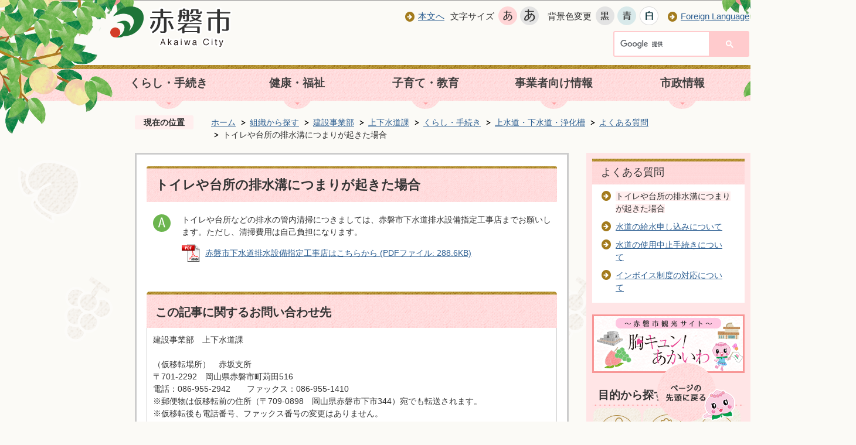

--- FILE ---
content_type: text/html
request_url: https://www.city.akaiwa.lg.jp/annai/kensetsujigyou/jougesuidou/kurashi/jougesuidou/faq/1342.html
body_size: 37494
content:
<!DOCTYPE HTML>
<html lang="ja">
<head>
  <meta charset="utf-8">
                                                                              

        <meta name="keywords" content="">
<meta name="description" content="">    <meta property="og:title" content="トイレや台所の排水溝につまりが起きた場合|赤磐市">
<meta property="og:type" content="article">
<meta property="og:url" content="https://www.city.akaiwa.lg.jp/annai/kensetsujigyou/jougesuidou/kurashi/jougesuidou/faq/1342.html">
  <meta property="og:image" content="//www.city.akaiwa.lg.jp/theme/base/img_common/ogp_noimage.png" />
  <meta property="og:description" content="        トイレや台所などの排水の管内清掃につきましては、赤磐市下水道排水設備指定工事店までお願いします。ただし、清掃費用は自己負担になります。      " />    <meta name="viewport" content="width=720, user-scalable=yes" />      <meta name="nsls:timestamp" content="Sat, 31 Aug 2024 15:00:00 GMT">            <title>トイレや台所の排水溝につまりが起きた場合／赤磐市</title>    <link rel="canonical" href="https://www.city.akaiwa.lg.jp/annai/kensetsujigyou/jougesuidou/kurashi/jougesuidou/faq/1342.html">        
                          <link rel="icon" href="//www.city.akaiwa.lg.jp/favicon.ico">
        <link rel="apple-touch-icon" href="//www.city.akaiwa.lg.jp/smartphone.png">
                                                  <link href="//www.city.akaiwa.lg.jp/theme/base/css/sub.css" rel="stylesheet" type="text/css" class="sp-style">              

                                                            <!-- Google Tag Manager -->
  <script>(function(w,d,s,l,i){w[l]=w[l]||[];w[l].push({'gtm.start':
  new Date().getTime(),event:'gtm.js'});var f=d.getElementsByTagName(s)[0],
  j=d.createElement(s),dl=l!='dataLayer'?'&l='+l:'';j.async=true;j.src=
  'https://www.googletagmanager.com/gtm.js?id='+i+dl;f.parentNode.insertBefore(j,f);
  })(window,document,'script','dataLayer','GTM-5PTNGHT');</script>
  <!-- End Google Tag Manager -->
    <script src="//www.city.akaiwa.lg.jp/theme/base/js/jquery.js"></script>
  <script src="//www.city.akaiwa.lg.jp/theme/base/js/jquery_cookie.js"></script>
  <script src="//www.city.akaiwa.lg.jp/theme/base/js/common_lib.js"></script>
  <script src="//www.city.akaiwa.lg.jp/theme/base/js/jquery.easing.1.3.js"></script>
  <script src="//www.city.akaiwa.lg.jp/theme/base/js/jquery.bxslider.js"></script>
  <script src="//www.city.akaiwa.lg.jp/theme/base/js/jquery_dropmenu.js"></script>
  <script src="//www.city.akaiwa.lg.jp/theme/base/js/common.js"></script>
  <script src='//www.google.com/jsapi' type='text/javascript'></script>
                  <script src="//www.city.akaiwa.lg.jp/theme/base/js/sub.js"></script>
          

      
  <!--[if lt IE 9]>
  <script src="//www.city.akaiwa.lg.jp/theme/base/js/html5shiv-printshiv.min.js"></script>
  <script src="//www.city.akaiwa.lg.jp/theme/base/js/css3-mediaqueries.js"></script>
  <![endif]-->

  <script>
    var cms_api_token="eyJ0eXAiOiJKV1QiLCJhbGciOiJIUzI1NiJ9.eyJjdXN0b21lcl9jb2RlIjoiMTcxMDY5Iiwic2VydmljZV9uYW1lIjoiU01BUlQgQ01TIn0.w8h47jtqVuJfI4sYw47pnmFwtgkl4u5kKW9xBM6qSHY";
    var cms_api_domain="lg-api.smart-lgov.jp";
    var cms_api_site="";
    var cms_app_version="";
    var cms_app_id="";
    var site_domain = "https://www.city.akaiwa.lg.jp";
    var theme_name = "base";
    var cms_recruit_no = "0";
    var cms_recruit_history_no = "0";
    var cms_recruit_search_item = '[]';
    var is_smartphone = false;  </script>

  
  


</head>
<body>
          
              
                
      
  
<!-- Google Tag Manager (noscript) -->
<noscript><iframe src="https://www.googletagmanager.com/ns.html?id=GTM-5PTNGHT"
height="0" width="0" style="display:none;visibility:hidden"></iframe></noscript>
<!-- End Google Tag Manager (noscript) -->
  <div id="wrapper">
    <div id="wrapper-in">
      <div id="wrapper-in2">
        <div id="show-sp-site">
          <a href="https://www.city.akaiwa.lg.jp/annai/kensetsujigyou/jougesuidou/kurashi/jougesuidou/faq/1342.html" id="go-to-sp-site" class="jqs-go-to-sp"><img src="//www.city.akaiwa.lg.jp/theme/base/img_common/show_sp_site.png" alt="スマートフォン版を表示"></a>
        </div>
          <div id="header-print">
            <header role="banner" id="header" class="view-pc">
              <div id="header-corner-decoration-left"></div>
              <div id="header-corner-decoration-right"></div>
              <div class="header-subnav-area">
                <div id="accessibility-area">
                  <div class="level-1">
                    <div class="box">
                      <nav class="unit">
                        <ul class="list">
                          <li>
                            <a href="#container" class="nav-icon-brown">本文へ</a>
                          </li>
                        </ul>
                      </nav>
                      <dl id="header-size">
                        <dt class="title"><span>文字サイズ</span></dt>
                        <dd class="item">
                          <a href="#" class="scsize normal">
                          <img src="//www.city.akaiwa.lg.jp/theme/base/img_common/headersize_normal_on.png" alt="標準"></a>
                        </dd>
                        <dd class="item2">
                          <a class="scsize up">
                          <img src="//www.city.akaiwa.lg.jp/theme/base/img_common/headersize_big_off.png" alt="拡大"></a>
                        </dd>
                      </dl>
                      <dl id="header-color">
                        <dt class="title"><span>背景色変更</span></dt>
                        <dd class="item">
                          <a href="#" class="sccolor" id="color_black">
                          <img src="//www.city.akaiwa.lg.jp/theme/base/img_common/headercolor_black.png" alt="背景色を黒色にする"></a>
                        </dd>
                        <dd class="item2">
                          <a href="#" class="sccolor" id="color_blue">
                          <img src="//www.city.akaiwa.lg.jp/theme/base/img_common/headercolor_blue.png" alt="背景色を青色にする"></a>
                        </dd>
                        <dd class="item3">
                          <a href="#" class="sccolor" id="color_normal">
                          <img src="//www.city.akaiwa.lg.jp/theme/base/img_common/headercolor_white.png" alt="背景色を白色にする"></a>
                        </dd>
                      </dl>
                      <div class="unit2">
                        <ul class="list">
                          <li>
                            <a href="//www.city.akaiwa.lg.jp/suppot/about/multilingual.html" class="nav-icon-brown">Foreign Language</a>
                          </li>
                        </ul>
                      </div>
                    </div>
                  </div>
                  <div class="level-2">
                    <div class="sub-page-search-box-area">
                      <div class="gcse-searchbox-only" data-resultsUrl="//www.city.akaiwa.lg.jp/result.html" data-queryParameterName="q" data-enableAutoComplete="true"></div>
                    </div>
                  </div>
                </div>
                <p id="header-logo"><a href="https://www.city.akaiwa.lg.jp/index.html"><img src="//www.city.akaiwa.lg.jp/theme/base/img_common/pc_header_logo.png" alt="赤磐市"></a></p>
              </div>

              <script>
$(function() {
  $('.headerNaviDynBlock').each(function() {
    var block = $(this);
    var list = block.find('.headerNaviDynList');
    block.css('display', 'none');

    var url = block.attr('url');
    if (!url) {
      url = block.attr('data-url');
      if (!url) {
        return;
      }
    }

    $.getJSON(url, function(json) {
      var templateOrig = block.find('.headerNaviPageTemplate');
      if (templateOrig.length == 0) {
        return;
      }
      var template = templateOrig.clone().removeClass('headerNaviPageTemplate').addClass('pageEntity').css('display', '');
      block.find('.pageEntity').remove();
      var count = 0;
      for (var j=0; j<json.length; j++) {
        var item = json[j];
        if (item.is_category_index && item.child_pages_count == 0) {
          continue;
        }
        var entity = template.clone();
        entity.find('.pageLink').attr('href', item.url).text(item.page_name);
        entity.find('.pageDescription').text(item.description);
        list.append(entity);
        count++;
      }
      if (count > 0) {
        block.css('display', '');
      }
      templateOrig.remove();
    });
  });
});
</script>



<nav id="header-nav" role="navigation">
  <div class="in">
    <ul class="list clearfix">
      <li class="nav1">
        <a href="https://www.city.akaiwa.lg.jp/kurashi/index.html">くらし・手続き</a>
        
      <div class="headerNaviDynBlock" data-url="//www.city.akaiwa.lg.jp/kurashi/index.tree.json">
      <div class="dropmenu">
        <div class="dropmenu-in">
          <ul class="list2 clearfix headerNaviDynList">
            <li class="headerNaviPageTemplate nav-icon-brown"><a class="pageLink"></a></li>
          </ul>
        </div>
      </div>
    </div>
  
      </li>
      <li class="nav2">
        <a href="https://www.city.akaiwa.lg.jp/iryou/index.html">健康・福祉</a>
        
      <div class="headerNaviDynBlock" data-url="//www.city.akaiwa.lg.jp/iryou/index.tree.json">
      <div class="dropmenu">
        <div class="dropmenu-in">
          <ul class="list2 clearfix headerNaviDynList">
            <li class="headerNaviPageTemplate nav-icon-brown"><a class="pageLink"></a></li>
          </ul>
        </div>
      </div>
    </div>
  
      </li>
      <li class="nav3">
        <a href="https://www.city.akaiwa.lg.jp/kosodate/index.html">子育て・教育</a>
        
      <div class="headerNaviDynBlock" data-url="//www.city.akaiwa.lg.jp/kosodate/index.tree.json">
      <div class="dropmenu">
        <div class="dropmenu-in">
          <ul class="list2 clearfix headerNaviDynList">
            <li class="headerNaviPageTemplate nav-icon-brown"><a class="pageLink"></a></li>
          </ul>
        </div>
      </div>
    </div>
  
      </li>
      <li class="nav4">
        <a href="https://www.city.akaiwa.lg.jp/jigyousya/index.html">事業者向け情報</a>
        
      <div class="headerNaviDynBlock" data-url="//www.city.akaiwa.lg.jp/jigyousya/index.tree.json">
      <div class="dropmenu">
        <div class="dropmenu-in">
          <ul class="list2 clearfix headerNaviDynList">
            <li class="headerNaviPageTemplate nav-icon-brown"><a class="pageLink"></a></li>
          </ul>
        </div>
      </div>
    </div>
  
      </li>
      <li class="nav5">
        <a href="https://www.city.akaiwa.lg.jp/shisei/index.html">市政情報</a>
        
      <div class="headerNaviDynBlock" data-url="//www.city.akaiwa.lg.jp/shisei/index.tree.json">
      <div class="dropmenu">
        <div class="dropmenu-in">
          <ul class="list2 clearfix headerNaviDynList">
            <li class="headerNaviPageTemplate nav-icon-brown"><a class="pageLink"></a></li>
          </ul>
        </div>
      </div>
    </div>
  
      </li>
    </ul>
  </div>
</nav>
            </header>

            <header role="banner" id="sp-header" class="view-sp">
  <div id="header-corner-decoration-left-sp"></div>
  <div id="header-corner-decoration-right-sp"></div>
  <div id="show-pc-site" class="view-sp">
    <div id="show-pc-site-in">
      <a class="jqs-go-to-pc" href="https://www.city.akaiwa.lg.jp/annai/kensetsujigyou/jougesuidou/kurashi/jougesuidou/faq/1342.html">PC版を表示</a>
    </div>
  </div>
  <div class="box clearfix">
    <p id="sp-header-logo"><a href="https://www.city.akaiwa.lg.jp/index.html"><img src="//www.city.akaiwa.lg.jp/theme/base/img_common/sp_header_logo.png" alt="赤磐市 Akaiwa City"></a></p>
    <p id="sp-foreign-languege"><a href="https://www.city.akaiwa.lg.jp/suppot/about/multilingual.html"><img src="//www.city.akaiwa.lg.jp/theme/base/img_common/sp_foreign_language.png" alt="翻訳"></a></p>
  </div>
  <div class="box2">
    <div class="box2-in">
      <nav id="sp-header-nav" role="navigation" class="clearfix">
        <div class="menu-btn-area clearfix">
          <div class="sp-search-box-area">
            <div class="gcse-searchbox-only" data-resultsUrl="//www.city.akaiwa.lg.jp/result.html" data-queryParameterName="q" data-enableAutoComplete="true"></div>
          </div>
          <p class="menu-btn-menu"><a href="#"><img src="//www.city.akaiwa.lg.jp/theme/base/img_common/menu_btn_menu.png" alt="メニュー">メニュー</a></p>
          <p class="modal-menu-close"><a href="#"><img src="//www.city.akaiwa.lg.jp/theme/base/img_common/menu_btn_menu_close.png" alt="閉じる">閉じる</a></p>
        </div>
      </nav>
      <div class="modal-menu-bg"></div>
      <div class="modal-menu">
        <div class="in">
          <div class="arrow">
            <img src="//www.city.akaiwa.lg.jp/theme/base/img_common/modal_menu_bg_arrow.png" width="37" height="15" alt="">
          </div>

          <ul class="list">
            <li><a href="https://www.city.akaiwa.lg.jp/index.html">トップページへ</a></li>
            <li><a href="https://www.city.akaiwa.lg.jp/kurashi/index.html">くらし・手続き</a></li>
            <li><a href="https://www.city.akaiwa.lg.jp/iryou/index.html">健康・福祉</a></li>
            <li><a href="https://www.city.akaiwa.lg.jp/kosodate/index.html">子育て・教育</a></li>
            <li><a href="https://www.city.akaiwa.lg.jp/jigyousya/index.html">事業者向け情報</a></li>
            <li><a href="https://www.city.akaiwa.lg.jp/shisei/index.html">市政情報</a></li>
          </ul>
          <p class="modal-menu-close"><span><img src="//www.city.akaiwa.lg.jp/theme/base/img_common/modal_menu_close.png" alt="閉じる"></span></p>
        </div>
      </div>
    </div>
  </div>
</header>
          </div>

        <dl id="pankuzu" class="clearfix view-pc">
          <dt class="title">
            現在の位置</dt>
          <dd class="in">
            

<ul class="list">
              <li><a href="https://www.city.akaiwa.lg.jp/index.html">ホーム</a></li>
                  <li class="icon"><a href="https://www.city.akaiwa.lg.jp/annai/index.html">組織から探す</a></li>
                  <li class="icon"><a href="https://www.city.akaiwa.lg.jp/annai/kensetsujigyou/index.html">建設事業部</a></li>
                  <li class="icon"><a href="https://www.city.akaiwa.lg.jp/annai/kensetsujigyou/jougesuidou/index.html">上下水道課</a></li>
                  <li class="icon"><a href="https://www.city.akaiwa.lg.jp/annai/kensetsujigyou/jougesuidou/kurashi/index.html">くらし・手続き</a></li>
                  <li class="icon"><a href="https://www.city.akaiwa.lg.jp/annai/kensetsujigyou/jougesuidou/kurashi/jougesuidou/index.html">上水道・下水道・浄化槽</a></li>
                  <li class="icon"><a href="https://www.city.akaiwa.lg.jp/annai/kensetsujigyou/jougesuidou/kurashi/jougesuidou/faq/index.html">よくある質問</a></li>
            <li class="icon"><span>トイレや台所の排水溝につまりが起きた場合</span></li>
  </ul>
          </dd>
        </dl>

        <section id="container">
          <div id="container-in" class="clearfix">

            <article id="contents" role="main">

                              
                                
      <h1 class="title"><span class="bg"><span class="bg2">トイレや台所の排水溝につまりが起きた場合</span></span></h1>
                  
              <div id="contents-in">
      
        

            <div class="faq-answer-area">

                              <div class="wysiwyg">
                <div>
        <p>トイレや台所などの排水の管内清掃につきましては、赤磐市下水道排水設備指定工事店までお願いします。ただし、清掃費用は自己負担になります。</p>
      </div>
                </div>
              
              <!-- 「関連画像」 -->
              
              <!-- ここから繰り返し項目（関連ファイル） -->
                            <!-- ここから1セット分の定義 -->
              <!-- 「関連ファイル」 -->
                            <p class="file-link-item" id="h_idx_iw_flex_1_0">
                <a class="pdf" href="//www.city.akaiwa.lg.jp/material/files/group/23/siteikoujiR071205.pdf">赤磐市下水道排水設備指定工事店はこちらから (PDFファイル: 288.6KB)</a>              </p>
                            <!-- ここまで1セット分の定義 -->
                            <!-- ここまで繰り返し項目（関連ファイル） -->

              <!-- 「メールリンク」 -->
              
              <!-- ここから繰り返し項目（関連ページ） -->
                            <!-- ここまで繰り返し項目（関連ページ） -->

              <!-- 「フリー編集エリア」 -->
                          </div>

        

          
              
                                          <!-- 「お問い合わせ先」 -->
                                
      <div class="toiawase">
      <dl class="col-area clearfix"><dt class="title"><span class="bg"><span class="bg2">この記事に関するお問い合わせ先</span></span></dt>
      <dd class="in">
      <div class="name"><p>建設事業部　上下水道課<br><br>（仮移転場所）　赤坂支所<br>〒701-2292　岡山県赤磐市町苅田516<br>電話：086-955-2942　　ファックス：086-955-1410<br>※郵便物は仮移転前の住所（〒709-0898　岡山県赤磐市下市344）宛でも転送されます。<br>※仮移転後も電話番号、ファックス番号の変更はありません。<br></p><p><br></p><p>開庁時間：月曜日から金曜日　午前8時30分から午後5時15分　祝日・年末年始は閉庁<br></p><p><a href="https://www.city.akaiwa.lg.jp/cgi-bin/inquiry.php/27?page_no=1342">メールフォームからのお問い合わせ</a></p></div>
      </dd>
      </dl></div>
            
             <!-- pdfダウンロード -->

          <aside id="pdf-download">
    <a href="http://get.adobe.com/jp/reader/">
    <img src="//www.city.akaiwa.lg.jp/resource/img/get_adobe_reader.png" alt="「Adobe Reader（Acrobat Reader）」ダウンロード"></a>
    PDFファイルを閲覧するには「Adobe Reader（Acrobat Reader）」が必要です。お持ちでない方は、左記の「Adobe Reader（Acrobat Reader）」ダウンロードボタンをクリックして、ソフトウェアをダウンロードし、インストールしてください。
  </aside>

          
  


          
        
                
        </div><!-- contentsIn -->
      </article><!-- contents -->


                                                            
              
                  <nav id="side-nav">
    <div role="complementary">
      <section class="side-nav-list">
                
    <script>
  function cmsDynDateFormat(date, format) {
    var jpWeek = ['日', '月', '火', '水', '木', '金', '土'];
    return format.replace('%Y', date.getFullYear()).replace('%m', ('0' + (date.getMonth() + 1)).slice(-2)).replace('%d', ('0' + date.getDate()).slice(-2)).replace('%a', jpWeek[date.getDay()])
        .replace('%H', ('0' + date.getHours()).slice(-2)).replace('%M', ('0' + date.getMinutes()).slice(-2)).replace('%S', ('0' + date.getSeconds()).slice(-2));
  }
  function cmsDynExecuteGetPageList() {
    var outerBlocks = $('.pageListDynBlock');
    outerBlocks.each(function() {
      var block = $(this);
      block.find('.pageListExists').css('display', 'none');
      block.find('.pageListNotExists').css('display', 'none');

      var url = block.attr('data-url');

      var cond = {};

      cond.limit = parseInt(block.attr('data-limit'));
      cond.showIndex = parseInt(block.attr('data-show-index'));
      cond.showMobile = parseInt(block.attr('data-show-mobile'));
      dateBegin = block.attr('data-date-begin');
      dateSpan = block.attr('data-date-span');

      cond.curPageNo = block.attr('data-current-page-no');
      cond.dirClass = block.attr('data-dir-class');
      cond.pageClass = block.attr('data-page-class');

      cond.timeBegin = 0;
      if (dateBegin) {
        cond.timeBegin = new Date(dateBegin);
      } else if (dateSpan) {
        cond.timeBegin = Date.now() - dateSpan * 86400000;
      }
      var recentSpan = block.attr('data-recent-span');
      cond.recentBegin = 0;
      if (recentSpan) {
        cond.recentBegin = Date.now() - recentSpan * 86400000;
      }
      cond.dateFormat = block.attr('data-date-format');
      if (!cond.dateFormat) {
        cond.dateFormat = '%Y/%m/%d %H:%M:%S';
      }
      cond.joinGrue = block.attr('data-join-grue');
      if (!cond.joinGrue) {
        cond.joinGrue = ' , ';
      }
      cond.eventDateFormat = block.attr('data-event-date-format');
      if (!cond.eventDateFormat) {
        cond.eventDateFormat = cond.dateFormat;
      }
      cond.eventType = block.attr('data-event-type');
      cond.eventField = block.attr('data-event-field');
      cond.eventArea = block.attr('data-event-area');
      eventDateSpan = block.attr('data-event-date-span');
      cond.eventTimeEnd = 0;
      if (eventDateSpan) {
        cond.eventTimeEnd = Date.now() + eventDateSpan * 86400000;
      }

      $.getJSON(url, function(json) {
        cmsDynApplyPageListJson(block, json, cond);
      }).fail(function(jqxhr, textStatus, error) {
        block.css('display', 'none');
      });
    });
  }
  function cmsDynApplyPageListJson(block, json, cond) {
    var now = Date.now();
    var list = block.find('.pageListBlock');
    var template = list.find('.pageEntity:first').clone();
    list.find('.pageEntity').remove();

    var count = 0;

    for (var i = 0; i < json.length; i++) {
      var item = json[i];
      var itemDate = new Date(item.publish_datetime);

      if (!cond.showIndex && item.is_category_index) {
        continue;
      }
      if (!cond.showMobile && item.is_keitai_page) {
        continue;
      }
      if (cond.timeBegin && itemDate.getTime() < cond.timeBegin) {
        continue;
      }

      var entity = template.clone();
      if ('event' in item && item['event']) {
        var pageEvent = item['event'];
        if (cond.eventType && cond.eventType != pageEvent.event_type_name) {
          continue;
        }
        if (cond.eventField && $.inArray(cond.eventField, pageEvent.event_fields) < 0) {
          continue;
        }
        if (cond.eventArea && $.inArray(cond.eventArea, pageEvent.event_area) < 0) {
          continue;
        }
        var eventDateString = '';
        if (cond.eventTimeEnd) {
          if (pageEvent.event_date_type_id == 0) {
            var startDatetime = pageEvent.event_start_datetime ? new Date(pageEvent.event_start_datetime) : false;
            var endDatetime = pageEvent.event_end_datetime ? new Date(pageEvent.event_end_datetime) : false;
            if (startDatetime && endDatetime) {
              if (startDatetime.getTime() > cond.eventTimeEnd || endDatetime.getTime() <= now) {
                continue;
              }
              eventDateString = cmsDynDateFormat(startDatetime, cond.eventDateFormat) + '～' + cmsDynDateFormat(endDatetime, cond.eventDateFormat);
            } else if (startDatetime) {
              if (startDatetime.getTime() > cond.eventTimeEnd) {
                continue;
              }
            } else {
              if (endDatetime.getTime() <= now) {
                continue;
              }
              eventDateString = '～' + cmsDynDateFormat(endDatetime, cond.eventDateFormat);
            }
          } else if (pageEvent.event_date_type_id == 1) {
            var filteredDates = $.grep(pageEvent.event_dates, function(value, index) {
              var eventTime1 = new Date(value[0]+'T00:00:00+09:00').getTime();
              var eventTime2 = new Date(value[1]+'T23:59:59+09:00').getTime();
              return (eventTime1 <= cond.eventTimeEnd && eventTime2 >= now);
            });
            if (filteredDates.length == 0) {
              continue;
            }
          }
        }
        if (pageEvent.event_place) {
          entity.find('.pageEventPlaceExists').css('display', '');
          entity.find('.pageEventPlace').text(pageEvent.event_place);
        } else {
          entity.find('.pageEventPlaceExists').css('display', 'none');
          entity.find('.pageEventPlace').text('');
        }
        if (pageEvent.event_date_supplement) {
          entity.find('.pageEventDateExists').css('display', '');
          entity.find('.pageEventDate').text(pageEvent.event_date_supplement);
        } else if (eventDateString.length > 0) {
          entity.find('.pageEventDateExists').css('display', '');
          entity.find('.pageEventDate').text(eventDateString);
        } else {
          entity.find('.pageEventDateExists').css('display', 'none');
          entity.find('.pageEventDate').text('');
        }

        if (pageEvent.event_type_name) {
          entity.find('.pageEventTypeExists').css('display', '');
          entity.find('.pageEventType').text(pageEvent.event_type_name);
        } else {
          entity.find('.pageEventTypeExists').css('display', 'none');
          entity.find('.pageEventType').text('');
        }
        if (pageEvent.event_fields && pageEvent.event_fields.length > 0) {
          entity.find('.pageEventFieldsExists').css('display', '');
          entity.find('.pageEventFields').text(pageEvent.event_fields.join(cond.joinGrue));
        } else {
          entity.find('.pageEventFieldsExists').css('display', 'none');
          entity.find('.pageEventFields').text('');
        }
        if (pageEvent.event_area && pageEvent.event_area.length > 0) {
          entity.find('.pageEventAreaExists').css('display', '');
          entity.find('.pageEventArea').text(pageEvent.event_area.join(cond.joinGrue));
        } else {
          entity.find('.pageEventAreaExists').css('display', 'none');
          entity.find('.pageEventArea').text('');
        }
        entity.find('.pageEventExists').css('display', '');
      } else {
        entity.find('.pageEventExists').css('display', 'none');
      }

      entity.find('.pageDate').each(function() {
        var dateString = cmsDynDateFormat(itemDate, cond.dateFormat);
        $(this).text(dateString);
      });
      var pageLink = entity.find('a.pageLink');
      if (cond.curPageNo == item.page_no) {
        pageLink.removeAttr('href').removeAttr('page_no').css('display', 'none');
        pageLink.parent().append('<span class="pageNoLink">' + item.page_name + '</span>');
      } else {
        pageLink.attr('page_no', item.page_no).attr('href', item.url).text(item.page_name);
        pageLink.find('.pageNoLink').remove();
      }

      entity.find('.pageDescription').text(item.description);

      if ('thumbnail_image' in item && item.thumbnail_image) {
        entity.find('img.pageThumbnail').attr('src', item.thumbnail_image).attr('alt', item.page_name).css('display', '');
      } else {
        entity.find('img.pageThumbnail').css('display', 'none');
      }

      if (cond.recentBegin && itemDate.getTime() >= cond.recentBegin) {
        entity.find('.pageRecent').css('display', '');
      } else {
        entity.find('.pageRecent').css('display', 'none');
      }

      var removeClasses = [];
      var appendClasses = [];
      if (item.is_category_index) {
        appendClasses = cond.dirClass ? cond.dirClass.split(' ') : [];
        removeClasses = cond.pageClass ? cond.pageClass.split(' ') : [];
      } else {
        removeClasses = cond.dirClass ? cond.dirClass.split(' ') : [];
        appendClasses = cond.pageClass ? cond.pageClass.split(' ') : [];
      }
      $.each(removeClasses, function(idx, val){
        entity.removeClass(val);
      });
      $.each(appendClasses, function(idx, val){
        entity.addClass(val);
      });

      entity.css('display', '');
      list.append(entity);
      count++;
      if (cond.limit && count >= cond.limit) {
        break;
      }
    }
    if (count) {
      block.css('display', '');
      block.find('.pageListExists').css('display', '');
      block.find('.pageListNotExists').css('display', 'none');
    } else {
      block.css('display', '');
      block.find('.pageListExists').css('display', 'none');
      block.find('.pageListNotExists').css('display', '');
    }
  };
</script>

<script>
$(function() {
  cmsDynExecuteGetPageList();
});
</script>


    
  <div class="pageListDynBlock" data-url="//www.city.akaiwa.lg.jp/annai/kensetsujigyou/jougesuidou/kurashi/jougesuidou/faq/index.tree.json"
   data-show-shortcut="1" data-show-index="1"
   data-current-page-no="1342">
    <dl class="pageListExists">
      <dt class="title">
        <span class="bg"><span class="bg2"><a href="//www.city.akaiwa.lg.jp/annai/kensetsujigyou/jougesuidou/kurashi/jougesuidou/faq/index.html">よくある質問</a></span></span>
      </dt>
      <dd class="in">
        <ul class="list clearfix pageListBlock">
          <li class="pageEntity" style="display:none;">
            <a class="pageLink"></a>
          </li>
        </ul>
      </dd>
    </dl>
  </div>
      </section>

      <section class="side-nav-banner-list">
        <ul class="list">
          <li><a href="https://www.city.akaiwa.lg.jp/kankou/index.html"><img src="//www.city.akaiwa.lg.jp/theme/base/img_sub/fixed_banner_1.png" alt="赤磐市観光サイト"></a></li>
                  </ul>
      </section>

      <section id="side-nav-mokuteki-list">
        <div class="title">
          <span class="bg">目的から探す</span>
        </div>
        <ul id="mokuteki-list" class="list clearfix">
          <li>
            <div class="grid">
              <div class="bg">
                <a id="mokuteki-icon-1" href="https://www.city.akaiwa.lg.jp/lifescene/mokuteki01/index.html">妊娠・出産・子育て</a>
              </div>
            </div>
          </li>
          <li>
            <div class="grid">
              <div class="bg">
                <a id="mokuteki-icon-2" href="https://www.city.akaiwa.lg.jp/lifescene/mokuteki02/index.html">入園・入学</a>
              </div>
            </div>
          </li>
          <li>
            <div class="grid">
              <div class="bg">
                <a id="mokuteki-icon-3" href="https://www.city.akaiwa.lg.jp/lifescene/mokuteki03/index.html">就職・退職</a>
              </div>
            </div>
          </li>
          <li>
            <div class="grid">
              <div class="bg">
                <a id="mokuteki-icon-4" href="https://www.city.akaiwa.lg.jp/lifescene/mokuteki04/index.html">結婚・離婚</a>
              </div>
            </div>
          </li>
          <li>
            <div class="grid">
              <div class="bg">
                <a id="mokuteki-icon-5" href="https://www.city.akaiwa.lg.jp/lifescene/mokuteki05/index.html">転入・転出</a>
              </div>
            </div>
          </li>
          <li>
            <div class="grid">
              <div class="bg">
                <a id="mokuteki-icon-6" href="https://www.city.akaiwa.lg.jp/lifescene/mokuteki07/index.html">おくやみ</a>
              </div>
            </div>
          </li>
          <li>
            <div class="grid">
              <div class="bg">
                <a id="mokuteki-icon-7" href="https://www.city.akaiwa.lg.jp/lifescene/mokuteki09/index.html">障がい者支援</a>
              </div>
            </div>
          </li>
          <li>
            <div class="grid">
              <div class="bg">
                <a id="mokuteki-icon-8" href="https://www.city.akaiwa.lg.jp/lifescene/mokuteki06/index.html">高齢者・介護</a>
              </div>
            </div>
          </li>
          <li>
            <div class="grid">
              <div class="bg">
                <a id="mokuteki-icon-9" href="https://www.city.akaiwa.lg.jp/lifescene/mokuteki08/index.html">健診・保険・年金</a>
              </div>
            </div>
          </li>
          <li>
            <div class="grid">
              <div class="bg">
                <a id="mokuteki-icon-10" href="https://www.city.akaiwa.lg.jp/lifescene/mokuteki10/index.html">住民票・証明</a>
              </div>
            </div>
          </li>
          <li>
            <div class="grid">
              <div class="bg">
                <a id="mokuteki-icon-11" href="https://www.city.akaiwa.lg.jp/lifescene/mokuteki11/index.html">税金</a>
              </div>
            </div>
          </li>
          <li>
            <div class="grid">
              <div class="bg">
                <a id="mokuteki-icon-12" href="https://www.city.akaiwa.lg.jp/lifescene/mokuteki12/index.html">手当・助成</a>
              </div>
            </div>
          </li>
        </ul>
      </section>


      <section id="ga-ranking-area">
        <div class="ga-ranking-area-in">
          <div class="title">
            <span class="bg">よく見られるページ</span>
          </div>
          <div class="page-list-area">
            <ol class="list">
            </ol>
          </div>
        </div>
      </section>
    </div>
  </nav>            
  </div>
  </section><!--/#container-->

    <!-- footer -->
      <div class="footerPrint">

        <footer class="view-pc" role="contentinfo">
          <div class="in">
            <div class="box clearfix">
              <address>
                <p class="footer-logo">赤磐市</p>
                <p><span>〒709-0898 岡山県赤磐市下市344</span><a class="phone" href="https://www.city.akaiwa.lg.jp/annai/2156.html">各部署直通電話番号</a></p>
                <p><span>開庁時間：月曜日から金曜日　午前8時30分から午後5時15分（土曜日、日曜日、祝日、年末年始は閉庁します）<a href="https://www.city.akaiwa.lg.jp/annai/shiminseikatsu/shimin/kurashi/koseki/1214.html">日曜窓口（一部業務のみ）</a></span></p>
                <p><span>法人番号：7000020332135</span></p>
              </address>
              <div class="link-list">
                <ul class="list">
                  <li><a class="nav-icon-brown" href="https://www.city.akaiwa.lg.jp/suppot/about/index.html">赤磐市ホームページについて</a></li>
                  <li><a class="nav-icon-brown" href="https://www.city.akaiwa.lg.jp/sitemap.html">サイトマップ</a></li>
                  <li><a href="http://www1.g-reiki.net/akaiwa_reiki/reiki_menu.html" class="nav-icon-brown">例規集</a></li>
                </ul>
              </div>
              <p id="pagetop-pc" class="pagetop"><a href="#container" class="scroll"><img src="//www.city.akaiwa.lg.jp/theme/base/img_common/footer_pagetop.png" alt="ページの先頭に戻る"></a></p>
            </div>
            <p class="copyright">copyright Akaiwa-City All Rights Reserved</p>
          </div>
        </footer>

        <footer class="view-sp" role="contentinfo">
  <div class="in">
    <div class="box clearfix">
      <address>
        <p class="footer-logo">赤磐市</p>
        <p><span>〒709-0898 岡山県赤磐市下市344</span><a class="phone" href="https://www.city.akaiwa.lg.jp/annai/2156.html">各部署直通電話番号</a></p>
        <p><span>開庁時間：月曜日から金曜日</span></p>
        <p><span>午前8時30分から午後5時15分</span></p>
        <p><span>（土曜日、日曜日、祝日、年末年始は閉庁します）</span></p>
        <p><span><a href="https://www.city.akaiwa.lg.jp/annai/shiminseikatsu/shimin/kurashi/koseki/1214.html">日曜窓口（一部業務のみ）</a></span></p>
        <p><span>法人番号：7000020332135</span></p>
      </address>
      <div class="link-list">
        <ul class="list">
          <li><a class="nav-icon-brown" href="https://www.city.akaiwa.lg.jp/suppot/about/index.html">赤磐市ホームページについて</a></li>
          <li><a class="nav-icon-brown" href="https://www.city.akaiwa.lg.jp/sitemap.html">サイトマップ</a></li>
          <li><a href="http://www1.g-reiki.net/akaiwa_reiki/reiki_menu.html" class="nav-icon-brown">例規集</a></li>
        </ul>
      </div>
      <p id="pagetop-sp" class="pagetop"><a href="#wrapper" class="scroll"><img src="//www.city.akaiwa.lg.jp/theme/base/img_common/footer_pagetop.png" alt="ページの先頭に戻る"></a></p>
    </div>
    <p class="copyright">copyright Akaiwa-City All Rights Reserved</p>
  </div>
</footer>


<script src="//www.city.akaiwa.lg.jp/theme/base/js/mutual_switching/mutual_switching.js"></script>
  <script>
    MutualSwitching.config.setPathSettings({
      "/": {
        "pc_width": 1024,
        "sp_width": 720,
        "layout_type": 0
      }
    }).setExistsSpPage(is_smartphone);
    MutualSwitching.run.ready();
  </script>

      </div>
    <!-- // footer -->



      </div><!--/#wrapper-in2-->
    </div><!--/#wrapper-in-->
  </div><!--/#wrapper-->

    <script type="text/javascript" src="//www.city.akaiwa.lg.jp/theme/base/js/external.js"></script>
        </body>
</html>

--- FILE ---
content_type: text/css
request_url: https://www.city.akaiwa.lg.jp/theme/base/css/sub.css
body_size: 128956
content:
@charset "UTF-8";
/*++++++++++++++++++++++++++++++++++
 * 共通変数定義ファイル（定数）
++++++++++++++++++++++++++++++++++*/
/*==================================
  ↓↓↓↓↓ ここからは編集禁止。 ↓↓↓↓↓

  **編集したい場合は、
  下部の「編集可能エリア」を使用してください。**
==================================*/
/*==================================
  ↑↑↑↑↑ ここまでは編集禁止。 ↑↑↑↑↑
==================================*/
/*==================================
ここから下は編集可能エリアです。
==================================*/
/*
html5doctor.com Reset Stylesheet
v1.6.1
Last Updated: 2010-09-17
Author: Richard Clark - http://richclarkdesign.com
Twitter: @rich_clark
*/
html, body, div, span, object, iframe,
h1, h2, h3, h4, h5, h6, p, blockquote, pre,
abbr, address, cite, code,
del, dfn, em, img, ins, kbd, q, samp,
small, strong, sub, sup, var,
b, i,
dl, dt, dd, ol, ul, li,
fieldset, form, label, legend,
table, caption, tbody, tfoot, thead, tr, th, td,
article, aside, canvas, details, figcaption, figure,
footer, header, hgroup, menu, nav, section, summary,
time, mark, audio, video {
  margin: 0;
  padding: 0;
  border: 0;
  outline: 0;
  /*ikkrweb preview ie9 emulator ie7 varnish error*/
  /*background:transparent;*/
}

article, aside, details, figcaption, figure,
footer, header, hgroup, menu, nav, section {
  display: block;
}

nav ul {
  list-style: none;
}

blockquote, q {
  quotes: none;
}

blockquote:before, blockquote:after,
q:before, q:after {
  content: '';
  content: none;
}

a {
  margin: 0;
  padding: 0;
  font-size: 100%;
  vertical-align: baseline;
  /*ikkrweb preview ie9 emulator ie7 varnish error*/
  /*background:transparent;*/
}

/* change colours to suit your needs */
ins {
  background-color: #ff9;
  color: #000;
  text-decoration: none;
}

/* change colours to suit your needs */
mark {
  background-color: #ff9;
  color: #000;
  font-style: italic;
  font-weight: bold;
}

del {
  text-decoration: line-through;
}

abbr[title], dfn[title] {
  border-bottom: 1px dotted;
  cursor: help;
}

table {
  border-collapse: collapse;
  border-spacing: 0;
}

/* change border colour to suit your needs */
hr {
  display: block;
  height: 1px;
  border: 0;
  border-top: 1px solid #ccc;
  margin: 1em 0;
  padding: 0;
}

input, select {
  vertical-align: middle;
}

/*++++++++++++++++++++++++++++++++++
 * wysiwyg専用CSS
 * @version 0.0.1
++++++++++++++++++++++++++++++++++*/
@media screen and (max-width: 768px) {
  .wysiwyg {
    overflow-x: auto;
  }
}

/*==================================
見出し
==================================*/
/* h2 */
h2.head-title, .wysiwyg h2, .free-layout-area h2 {
  margin-top: 20px;
  padding: 10px;
  color: #fff;
  font-size: 140%;
  overflow: hidden;
  box-sizing: border-box;
  background-image: url(../img_sub/headline_2_bg_center.png);
  background-repeat: repeat-x;
  background-size: contain;
  border-radius: 12px;
}

h2.head-title .bg, .wysiwyg h2 .bg, .free-layout-area h2 .bg {
  display: block;
  padding: 8px 15px 8px 15px;
  border-top: 2px dashed #beb8ab;
  border-bottom: 2px dashed #beb8ab;
}

h2.head-title a:link {
  color: #fff;
}

h2.head-title a:visited {
  color: #efffff;
}

h2.head-title a:hover {
  color: #efffff;
}

h3.head-title, .wysiwyg h3, .free-layout-area h3 {
  margin-top: 20px;
  color: #333;
  font-size: 120%;
  box-sizing: border-box;
  overflow: hidden;
  background-image: url(../img_sub/headline_border_green.png);
  background-repeat: repeat-x;
  background-position: bottom;
}

h3.head-title .bg, .wysiwyg h3 .bg, .free-layout-area h3 .bg {
  display: block;
  padding: 8px 15px 7px 15px;
}

/* h4 */
h4, .wysiwyg h4, .free-layout-area h4 {
  margin-top: 20px;
  display: block;
  line-height: 1.2;
  overflow: hidden;
  background: #ffeeee;
  font-size: 110%;
  padding: 10px 15px 13px;
  border-radius: 12px;
}

/* h5 */
h5, .wysiwyg h5, .free-layout-area h5 {
  font-size: 110%;
  margin-top: 20px;
  overflow: hidden;
  display: block;
  padding: 0 0 5px 15px;
  line-height: 1.2;
  border-bottom: 1px solid #73b755;
}

/* h6 */
h6, .wysiwyg h6, .free-layout-area h6 {
  font-size: 100%;
  padding-left: 15px;
  padding-bottom: 2px;
  margin-top: 20px;
  overflow: hidden;
  line-height: 1.2;
  border-bottom: 1px dashed #aaa7a1;
}

/*==================================
  ↓↓↓↓↓　ここからは編集禁止。　↓↓↓↓↓
==================================*/
/**
 * wysiwyg contents
 */
.wysiwyg ul {
  padding-left: 20px;
  margin-top: 10px;
  list-style: disc;
  overflow: hidden;
  margin-left: 30px;
}

* html .wysiwyg ul {
  display: inline-block;
}

.wysiwyg ol {
  padding-left: 50px;
  margin-top: 10px;
  list-style: decimal;
  /*回り込み画像時にリストが出ない問題を解決*/
  overflow: hidden;
}

* html .wysiwyg ol {
  display: inline-block;
}

.wysiwyg p {
  margin-top: 10px;
  padding-left: 10px;
  padding-right: 10px;
}

.wysiwyg table {
  border-collapse: collapse;
  border: 1px solid #bfbfbf;
  margin-top: 10px;
}

.wysiwyg td
, .wysiwyg th {
  border-collapse: collapse;
  border: 1px solid #bfbfbf;
  padding: 5px 10px;
  word-break: break-all;
}

.wysiwyg th {
  background-color: #ffeeee;
}

.wysiwyg caption {
  text-align: left;
  font-weight: bold;
  padding: 5px;
}

.wysiwyg div {
  line-height: 150%;
  margin-top: 10px;
}

.wysiwyg img {
  max-width: 100%;
  height: auto;
}

.wysiwyg .col {
  width: 700px;
  overflow: hidden;
}

.wysiwyg .left-col {
  width: 330px;
  float: left;
}

.wysiwyg .right-col {
  width: 330px;
  float: right;
}

/*cke_panel_listをいれなければリストにもスタイルが効かない*/
.wysiwyg .text_, .cke_panel_list .text_ {
  color: #c00;
}

.wysiwyg .text2_, .cke_panel_list .text2_ {
  color: #00c;
}

.wysiwyg blockquote {
  margin-top: 10px;
  margin-left: 30px;
  padding: 5px 5px 5px 15px;
  background-image: url("../img_common/blockquote.png");
  background-position: left top;
  background-repeat: no-repeat;
  background-color: #eee;
  border-left: 3px solid #999;
}

/*==================================
  ↑↑↑↑↑　ここまでは編集禁止。　↑↑↑↑↑
==================================*/
/*++++++++++++++++++++++++++++++++++
 * common.css
 * @version 0.0.1
++++++++++++++++++++++++++++++++++*/
/*==================================
  ↓↓↓↓↓　ここからは編集禁止。　↓↓↓↓↓

  **編集したい場合は、
  下部の「編集可能エリア」を使用してください。**
==================================*/
body {
  font: "ＭＳ Ｐゴシック", "MS PGothic", "ヒラギノ角ゴ Pro W3", "Hiragino Kaku Gothic Pro", "メイリオ", Meiryo, Osaka, sans-serif;
  font-size: 90%;
  color: #333;
  background: #fbfaf6;
}

@media screen and (max-width: 768px) {
  body {
    font-size: 170% !important;
  }
}

img {
  border: none;
  vertical-align: top;
}

p, li, address, table, dt, dd {
  line-height: 150%;
}

ul, ol {
  list-style: none;
}

a:link {
  color: #2d5f92;
  text-decoration: underline;
}

a:visited {
  color: #2d5f92;
  text-decoration: underline;
}

a:hover {
  color: #2d5f92;
  text-decoration: none;
}

/*アクセシビリティ対応*/
a:focus img {
  /*border:1px solid #C00000;*/
}

a:focus {
  background-color: #cce2fc;
}

a:active {
  _background: #cce2fc;
  /*IEのみactive疑似クラスにて処理*/
}

/*iphoneでルビで文字サイズが勝手に変わるのを修正*/
body {
  -webkit-text-size-adjust: 100%;
}

address {
  font-style: normal;
}

/*clearfix*/
.cmstag:after,
.clearfix:after {
  content: ".";
  display: block;
  height: 0px;
  clear: both;
  visibility: hidden;
}

.clearfix {
  display: inline-table;
}

/* Hides from IE-mac \*/
* html .clearfix {
  height: 1%;
}

.clearfix {
  display: block;
}

/* End hide from IE-mac */
.first-left {
  margin-left: 0 !important;
}

.first-top {
  margin-top: 0 !important;
}

.left-col {
  float: left;
}

.right-col {
  float: right;
}

.img-item img, .img-text img {
  max-width: 100%;
  height: auto;
}

@media print, screen and (min-width: 769px) {
  .view-sp {
    display: none !important;
  }
}

@media screen and (max-width: 768px) {
  .view-pc {
    display: none !important;
  }
}

/* 作業者向けコメント */
.des-attention-area {
  width: 1230px;
  margin: 0 auto;
  padding-bottom: 10px;
}

.des-attention {
  background-color: #FFFF40;
  font-size: 80%;
}

.des-attention2 {
  background-color: #C0C0FF;
  font-size: 80%;
}

.color-scheme-area {
  margin-top: 20px;
}

.scheme-bar {
  padding: 5px 0 5px 0;
  border: 1px solid #333333;
}

.color-scheme-area .box {
  width: 300px;
}

@media print, screen and (min-width: 769px) {
  .color-scheme-area .box {
    float: left;
    margin-left: 20px;
  }
}

.color-scheme-area .title {
  margin: 5px 0 0 0;
}

.scheme1 {
  background-color: #ffdadb;
  text-align: center;
}

.scheme2 {
  border: 1px solid #ffdadb;
  text-align: center;
}

.scheme3 {
  background-color: #333;
  text-align: center;
}

.scheme4 {
  background-color: #ffdadb;
  text-align: center;
}

.scheme5 {
  border: 1px solid #ffdadb;
  text-align: center;
}

.scheme6 {
  background-color: #c896bd;
  text-align: center;
}

.scheme7 {
  background-color: #a37b1d;
  text-align: center;
}

.scheme8 {
  background-color: #ffdadb;
  text-align: center;
}

.scheme9 {
  background-color: #ffeeee;
  text-align: center;
}

.scheme10 {
  background-color: #f78a8d;
  text-align: center;
}

.scheme11 {
  background-color: #94d07d;
  text-align: center;
}

/*==================================
  ↑↑↑↑↑　ここまでは編集禁止。　↑↑↑↑↑
==================================*/
/*==================================
ここから下は編集可能エリアです。
==================================*/
/*google検索v1のカスタマイズ*/
.gsc-search-box {
  /*初期化*/
  margin: 0 !important;
}

.gsc-search-box td {
  /*初期化*/
  padding: 0 !important;
}

.gsc-search-box .gsst_b {
  /*初期化*/
  padding: 0 !important;
}

.gsc-search-box .gsc-input-box {
  /*検索枠*/
  height: 32px !important;
  border-radius: 3px 0px 0px 3px !important;
  -moz-border-radius: 3px 0px 0px 3px !important;
  -webkit-border-radius: 3px 0px 0px 3px !important;
  padding-left: 10px;
  padding-top: 8px;
  border: 2px solid #ffcbcd !important;
  border-right: none;
}

.gsc-search-box .gsc-input-box input[type=text] {
  /*検索枠の画像部分*/
  width: 151px !important;
  line-height: 24px;
}

.gsc-search-button {
  /*検索ボタン*/
  border-radius: 0px 3px 3px 0px !important;
  -moz-border-radius: 0px 3px 3px 0px !important;
  -webkit-border-radius: 0px 3px 3px 0px !important;
  background-color: #ffcbcd !important;
  text-align: center;
}

.gsc-search-button input[type=image],
.gsc-search-button button {
  /*検索ボタン　画像部分*/
  margin: 0px !important;
  background-image: none !important;
  border: none !important;
  padding-top: 8px !important;
}

@media screen and (max-width: 768px) {
  .gsc-search-box .gsc-input-box {
    height: 65px !important;
  }
  .gsc-search-box .gsc-input-box input[type=text] {
    /*検索枠の画像部分*/
    line-height: 65px;
    font-size: 28px;
  }
  .gsc-search-button {
    padding: 0 50px !important;
  }
  .gsc-search-button input[type=image],
  .gsc-search-button button {
    width: 20px !important;
    height: auto !important;
  }
}

/*==============================================================================
  リンクアイコン
==============================================================================*/
@media print, screen and (min-width: 769px) {
  .nav-icon-brown {
    position: relative;
    padding-left: 23px !important;
  }
  .nav-icon-brown::before {
    content: "";
    position: absolute;
    top: 50%;
    left: 0;
    display: inline-block;
    background-image: url("../img_common/pc_arrow_brown.png");
    background-repeat: no-repeat;
    width: 18px;
    height: 18px;
    margin-top: -9px;
  }
}

@media screen and (max-width: 768px) {
  .nav-icon-brown {
    position: relative;
    padding-left: 39px !important;
  }
  .nav-icon-brown::before {
    content: "";
    position: absolute;
    top: 50%;
    left: 0;
    display: inline-block;
    background-image: url("../img_common/sp_arrow_brown.png");
    background-repeat: no-repeat;
    width: 34px;
    height: 34px;
    margin-top: -17px;
  }
}

@media print, screen and (min-width: 769px) {
  .nav-icon-red {
    position: relative;
    padding-left: 23px !important;
  }
  .nav-icon-red::before {
    content: "";
    position: absolute;
    top: 50%;
    left: 0;
    display: inline-block;
    background-image: url("../img_common/pc_arrow_red.png");
    background-repeat: no-repeat;
    width: 18px;
    height: 18px;
    margin-top: -9px;
  }
}

@media screen and (max-width: 768px) {
  .nav-icon-red {
    position: relative;
    padding-left: 39px !important;
  }
  .nav-icon-red::before {
    content: "";
    position: absolute;
    top: 50%;
    left: 0;
    display: inline-block;
    background-image: url("../img_common/sp_arrow_red.png");
    background-repeat: no-repeat;
    width: 34px;
    height: 34px;
    margin-top: -17px;
  }
}

@media print, screen and (min-width: 769px) {
  .nav-icon-grater {
    position: relative;
    padding-left: 15px !important;
  }
  .nav-icon-grater::before {
    content: "";
    position: absolute;
    top: 50%;
    left: 0;
    display: inline-block;
    background-image: url("../img_common/pc_arrow_grater.png");
    background-repeat: no-repeat;
    width: 10px;
    height: 12px;
    margin-top: -6px;
  }
}

@media screen and (max-width: 768px) {
  .nav-icon-grater {
    position: relative;
    padding-left: 21px !important;
  }
  .nav-icon-grater::before {
    content: "";
    position: absolute;
    top: 50%;
    left: 0;
    display: inline-block;
    background-image: url("../img_common/sp_arrow_grater.png");
    background-repeat: no-repeat;
    width: 16px;
    height: 16px;
    margin-top: -8px;
  }
}

/*++++++++++++++++++++++++++++++++++
 * トップと下層ページのヘッダーエリア専用CSS
 * @version 0.0.1
++++++++++++++++++++++++++++++++++*/
/*==================================
  wrapper
==================================*/
#wrapper {
  border-top: 1px solid #999;
}

/*==================================
  header（PC）
==================================*/
@media print, screen and (min-width: 769px) {
  body {
    min-width: 1270px;
  }
  #header {
    /* #header-nav */
    /* end-#header-nav */
    /* .header-subnav-area */
    /* end-.header-subnav-area */
    /*--------------------------------------------------^^----------------------
      桃のあしらい
    --------------------------------------------------------------------------*/
    min-width: 1456px;
  }
  #header #header-nav {
    background: url(../img_common/border_bg.png) left top repeat-x, url(../img_common/bg_2.png) left top 8px repeat;
  }
  #header #header-nav .in {
    width: 1100px;
    margin: 0 auto;
    display: table;
  }
  #header #header-nav .in > .list {
    display: table-row;
  }
  #header #header-nav .in > .list > li {
    display: table-cell;
    text-align: center;
    width: 220px;
    position: relative;
  }
  #header #header-nav .in > .list > li:hover {
    background-color: rgba(255, 255, 255, 0.6);
  }
  #header #header-nav .in > .list > li:hover::after {
    content: "";
    position: absolute;
    bottom: -15px;
    left: 50%;
    display: inline-block;
    background-image: url("../img_common/pc_global_nav_bottom_on.png");
    width: 46px;
    height: 15px;
    margin-left: -23px;
  }
  #header #header-nav .in > .list > li::after {
    content: "";
    position: absolute;
    bottom: -15px;
    left: 50%;
    display: inline-block;
    background-image: url("../img_common/pc_global_nav_bottom_off.png");
    width: 46px;
    height: 15px;
    margin-left: -23px;
  }
  #header #header-nav .in > .list > li > a {
    display: block;
    text-decoration: none;
    color: #413f3f;
    font-size: 130%;
    font-weight: bold;
    padding: 20px 0;
    height: 100%;
    box-sizing: border-box;
  }
  #header #header-nav .in > .list > li .dropmenu {
    position: absolute;
    top: 100%;
    left: 0;
    width: 500px;
  }
  #header #header-nav .in > .list > li .dropmenu .dropmenu-in {
    text-align: left;
    padding: 10px;
    background-color: rgba(255, 255, 255, 0.9);
  }
  #header #header-nav .in > .list > li .dropmenu .dropmenu-in > .list2 {
    width: 90%;
    margin: 0 auto;
  }
  #header #header-nav .in > .list > li .dropmenu .dropmenu-in > .list2 li {
    width: 40%;
    float: left;
    margin: 10px 0;
  }
  #header #header-nav .in > .list > li:nth-child(5) .dropmenu {
    left: -110%;
  }
  #header .header-subnav-area {
    width: 1100px;
    margin: 0 auto;
    position: relative;
    height: 110px;
  }
  #header .header-subnav-area #header-logo {
    position: absolute;
    top: 10px;
    left: 10px;
  }
  #header .header-subnav-area #accessibility-area {
    display: table;
    float: right;
    padding: 10px 0;
    margin-left: 210px;
  }
  #header .header-subnav-area #accessibility-area > .level-1, #header .header-subnav-area #accessibility-area > .level-2 {
    display: table-row;
  }
  #header .header-subnav-area #accessibility-area > .level-2 .sub-page-search-box-area {
    margin-top: 10px;
    float: right;
  }
  #header .header-subnav-area .box {
    overflow: hidden;
    box-sizing: border-box;
    display: table-cell;
  }
  #header .header-subnav-area .box .unit, #header .header-subnav-area .box .unit2, #header .header-subnav-area .box #header-size, #header .header-subnav-area .box #header-color {
    display: table;
    float: left;
    height: 27px;
  }
  #header .header-subnav-area .box .unit li, #header .header-subnav-area .box .unit dt, #header .header-subnav-area .box .unit dd, #header .header-subnav-area .box .unit2 li, #header .header-subnav-area .box .unit2 dt, #header .header-subnav-area .box .unit2 dd, #header .header-subnav-area .box #header-size li, #header .header-subnav-area .box #header-size dt, #header .header-subnav-area .box #header-size dd, #header .header-subnav-area .box #header-color li, #header .header-subnav-area .box #header-color dt, #header .header-subnav-area .box #header-color dd {
    display: table-cell;
    font-size: 104%;
  }
  #header .header-subnav-area .box .unit li img, #header .header-subnav-area .box .unit dt img, #header .header-subnav-area .box .unit dd img, #header .header-subnav-area .box .unit2 li img, #header .header-subnav-area .box .unit2 dt img, #header .header-subnav-area .box .unit2 dd img, #header .header-subnav-area .box #header-size li img, #header .header-subnav-area .box #header-size dt img, #header .header-subnav-area .box #header-size dd img, #header .header-subnav-area .box #header-color li img, #header .header-subnav-area .box #header-color dt img, #header .header-subnav-area .box #header-color dd img {
    vertical-align: middle;
  }
  #header .header-subnav-area .box .unit .list, #header .header-subnav-area .box .unit2 .list {
    margin-top: 6px;
  }
  #header .header-subnav-area .box #header-size .title, #header .header-subnav-area .box #header-color .title {
    padding: 0 7px 0 0;
    vertical-align: middle;
  }
  #header .header-subnav-area .box #header-size .title span, #header .header-subnav-area .box #header-color .title span {
    display: block;
    padding-top: 2px;
  }
  #header .header-subnav-area .box #header-size dd img, #header .header-subnav-area .box #header-color dd img {
    margin-right: 5px;
    cursor: pointer;
  }
  #header .header-subnav-area .box .unit, #header .header-subnav-area .box #header-size, #header .header-subnav-area .box #header-color {
    padding: 0 0 0 10px;
  }
  #header .header-subnav-area .box .unit2 li {
    padding: 0 0 0 10px;
  }
  #header #header-corner-decoration-left,
  #header #header-corner-decoration-right {
    background-repeat: no-repeat;
    display: inline-block;
    width: 228px;
    height: 228px;
    position: absolute;
  }
  #header #header-corner-decoration-left {
    top: 0;
    left: 0;
    background-image: url(../img_common/pc_header_corner_decoration_l.png);
  }
  #header #header-corner-decoration-right {
    top: 0;
    right: 0;
    background-image: url(../img_common/pc_header_corner_decoration_r.png);
  }
}

@media print, screen and (min-width: 769px) and (max-width: 1480px) {
  #header #header-corner-decoration-right {
    top: 0;
    left: 1228px;
  }
}

/*==================================
  header（SP）
==================================*/
@media screen and (max-width: 768px) {
  #sp-header {
    position: relative;
    margin-bottom: 30px;
    /* モーダル */
    /*--------------------------------------------------^^----------------------
      桃のあしらい
    --------------------------------------------------------------------------*/
  }
  #sp-header .box {
    display: block;
    padding: 0 100px;
    /* #sp-header-logo */
    /* end-#sp-header-logo */
    /* #sp-header-logo */
    /* end-#sp-header-logo */
  }
  #sp-header .box #sp-header-logo {
    width: 40%;
    padding: 20px 0 10px;
    display: inline-block;
  }
  #sp-header .box #sp-header-logo img {
    max-width: 100%;
  }
  #sp-header .box #sp-foreign-languege {
    display: inline-block;
  }
  #sp-header .box2 {
    background-image: url(../img_common/bg_1.png);
    background-repeat: repeat-x;
    background-size: contain;
  }
  #sp-header .box2 .box2-in {
    position: relative;
  }
  #sp-header .box2 #sp-header-nav {
    padding: 35px 55px 5px;
    background: none;
  }
  #sp-header .box2 #sp-header-nav .list {
    display: none;
  }
  #sp-header .box2 #sp-header-nav .menu-btn-area {
    min-width: 585px;
  }
  #sp-header .box2 #sp-header-nav .menu-btn-area .sp-search-box-area {
    float: left;
    margin-top: 15px;
    margin-right: 50px;
    width: 76%;
  }
  #sp-header .box2 #sp-header-nav .menu-btn-area .sp-search-box-area img {
    width: 100%;
    margin: auto;
  }
  #sp-header .box2 #sp-header-nav .menu-btn-area p {
    text-align: center;
    float: left;
  }
  #sp-header .box2 #sp-header-nav .menu-btn-area a {
    color: #333;
    text-decoration: none;
    font-size: 80%;
    font-weight: bold;
  }
  #sp-header .box2 #sp-header-nav .menu-btn-area a img {
    display: block;
  }
  #sp-header .box2 #sp-header-nav .menu-btn-area.top .sp-search-box-area {
    float: none;
    width: 80%;
    margin: 0 auto 20px;
  }
  #sp-header .box2 #sp-header-nav .modal-menu-close {
    display: none;
  }
  #sp-header .box2.on-scroll {
    position: fixed;
    margin-top: 0;
    top: 0;
    left: 0;
    width: 100%;
    z-index: 9999;
  }
  #sp-header .modal-search-bg,
  #sp-header .modal-menu-bg {
    width: 100%;
    height: 680px !important;
    display: none;
    position: absolute;
    top: 100%;
    left: 0;
    opacity: 0.7;
    background: #333;
    z-index: 9;
  }
  #sp-header .modal-search,
  #sp-header .modal-menu {
    display: none;
    position: absolute;
    top: 108%;
    left: 0;
    z-index: 100;
    width: 100%;
  }
  #sp-header .modal-search .in,
  #sp-header .modal-menu .in {
    margin: 0 40px;
    padding: 0 0 20px 0;
    background-color: #FFF;
    box-sizing: border-box;
    -moz-border-radius: 5px;
    -webkit-border-radius: 5px;
    border-radius: 5px;
    box-shadow: 0px 0px 2px 0px #e0e0e0;
    -moz-box-shadow: 0px 0px 2px 0px #e0e0e0;
    -webkit-box-shadow: 0px 0px 2px 0px #e0e0e0;
    border: 1px solid #eee;
  }
  #sp-header .modal-search .box,
  #sp-header .modal-menu .box {
    border-bottom: 2px dashed #00838f;
  }
  #sp-header .modal-search .modal-menu-close,
  #sp-header .modal-menu .modal-menu-close {
    padding: 20px 0;
    text-align: center;
  }
  #sp-header .modal-search .modal-menu-close span,
  #sp-header .modal-menu .modal-menu-close span {
    cursor: pointer;
  }
  #sp-header .modal-search .arrow,
  #sp-header .modal-menu .arrow {
    position: absolute;
    top: -14px;
    right: 12%;
  }
  #sp-header .modal-search .list li,
  #sp-header .modal-menu .list li {
    background-image: url(../img_common/bg_2.png);
    background-repeat: repeat-x;
    background-size: contain;
    margin-bottom: 10px;
  }
  #sp-header .modal-search .list a,
  #sp-header .modal-menu .list a {
    display: block;
    padding: 22px 0 20px 0;
    color: #333;
    font-size: 130%;
    font-weight: bold;
    text-decoration: none;
    text-align: center;
    position: relative;
  }
  #sp-header .modal-search .list a::before,
  #sp-header .modal-menu .list a::before {
    content: "";
    position: absolute;
    top: 50%;
    left: 2%;
    display: inline-block;
    width: 9px;
    height: 17px;
    background-image: url(../img_common/arrow_bg.png);
    background-repeat: no-repeat;
    margin-top: -5px;
  }
  #sp-header .modal-search .in {
    padding: 20px 20px 0;
  }
  #sp-header .modal-search .title {
    background: none;
    padding: 0 0 10px;
  }
  #sp-header .modal-search .arrow {
    right: 28%;
  }
}

@media screen and (max-width: 768px) and (max-width: 570px) {
  #sp-header .modal-search,
  #sp-header .modal-menu {
    top: 90px;
  }
  #sp-header .modal-menu .arrow {
    right: 6%;
  }
  #sp-header .modal-search .arrow {
    right: 24%;
  }
}

@media screen and (max-width: 768px) {
  #sp-header #header-corner-decoration-left-sp,
  #sp-header #header-corner-decoration-right-sp {
    background-repeat: no-repeat;
    display: inline-block;
    width: 96px;
    height: 250px;
    position: absolute;
  }
  #sp-header #header-corner-decoration-left-sp {
    top: 0;
    left: 0;
    background-image: url(../img_common/sp_header_corner_decoration_l.png);
  }
  #sp-header #header-corner-decoration-right-sp {
    top: 0;
    right: 0;
    background-image: url(../img_common/sp_header_corner_decoration_r.png);
  }
}

/*container*/
@media screen and (max-width: 768px) {
  #container {
    margin: 0 10px !important;
  }
}

/*++++++++++++++++++++++++++++++++++
 * 下層ページのコンテンツエリア専用CSS
 * @version 0.0.1
++++++++++++++++++++++++++++++++++*/
/*==================================
基本構造
==================================*/
#container {
  margin: 0 auto;
}

@media print, screen and (min-width: 769px) {
  #contents {
    padding: 20px 0;
    background-color: #fff;
    border: 3px solid #ccc;
    box-sizing: border-box;
  }
  #container {
    width: 100%;
    max-width: 1230px;
    margin-top: 20px;
    padding-left: 230px;
    background: url(../img_common/bg_fluits.png);
  }
  #contents {
    width: 740px;
    float: left;
  }
  #side-nav {
    width: 280px;
    float: left;
    margin-left: 30px;
  }
  #contents-in {
    width: 700px;
    margin: 0 auto;
  }
}

@media screen and (max-width: 768px) {
  #wrapper {
    width: 100%;
    background-color: #fff;
    overflow: hidden;
  }
  #container {
    box-sizing: border-box;
  }
  #contents {
    width: 100%;
  }
  #side-nav {
    display: none;
  }
}

/*==================================
サイドナビが無い場合。
  *** カレンダー、notfoundページで使用。
  ***.no-sideを使用すると、700pxセンタリング。
==================================*/
@media print, screen and (min-width: 769px) {
  #container-in-wide {
    width: 1040px;
    background-color: #fff;
    box-shadow: 0px 3px 12px 0px #e8e6df;
    -moz-box-shadow: 0px 3px 12px 0px #e8e6df;
    -webkit-box-shadow: 0px 3px 12px 0px #e8e6df;
  }
  #container-in-wide #pankuzu {
    width: 1040px;
  }
  #container-in-wide #pankuzu .in {
    width: 885px;
  }
  #container-in-wide #contents {
    float: none;
    width: 100%;
  }
  #container-in-wide #contents-in {
    width: 960px;
  }
  #container-in-wide h1 {
    width: 960px;
    margin: 0 auto;
  }
  #container-in-wide h1 img {
    max-width: 100%;
  }
  #container-in-wide .no-side {
    width: 700px;
    margin: 0 auto;
  }
}

@media screen and (max-width: 768px) {
  #container-in-wide {
    background-color: #fff;
  }
  #container-in-wide h1 {
    width: 100%;
  }
  #container-in-wide h1 img {
    max-width: 100%;
  }
  #container-in-wide .no-side {
    width: 100%;
  }
}

/*==================================
パンクズ
==================================*/
@media print, screen and (min-width: 769px) {
  #pankuzu {
    width: 1230px;
    padding-left: 230px;
    margin: 25px auto 0 auto;
  }
  #pankuzu .title {
    float: left;
    width: 100px;
    padding: 2px 0 1px 0;
    background-color: #ffeeee;
    color: #333;
    font-weight: bold;
    text-align: center;
    border-radius: 3px;
    margin-right: 30px;
  }
  #pankuzu .in {
    width: 885px;
    padding-top: 2px;
  }
  #pankuzu li {
    display: inline;
  }
  #pankuzu .icon a, #pankuzu .icon span {
    background: url(../img_sub/pankuzu_arrow.png) no-repeat 5px 6px;
    display: inline-block;
    padding-left: 20px;
  }
}

/*==================================
見出し
==================================*/
/* h1（通常） */
h1.title {
  padding: 5px 0px;
  background-image: url(../img_common/bg_1.png);
  background-repeat: repeat-x;
  background-size: contain;
  color: #333;
  font-size: 150%;
  overflow: hidden;
  box-sizing: border-box;
  border-radius: 3px 3px 0 0;
}

h1.title .bg {
  display: block;
  padding: 12px 15px 10px 15px;
}

h1 img {
  max-width: 100%;
}

@media print, screen and (min-width: 769px) {
  h1, h1.title {
    width: 700px;
    margin: 0 auto;
  }
}

.calendar-title {
  margin-top: 20px;
  padding: 4px 3px;
  overflow: hidden;
  border-radius: 2px;
  -moz-border-radius: 2px;
  -webkit-border-radius: 2px;
  background: #73b2a1 url(../img_sub/h2_bg.png) repeat left top;
  color: #002b33;
  font-size: 150%;
  box-sizing: border-box;
}

.calendar-title .bg {
  display: block;
  padding: 6px 0;
  background: url(../img_sub/h2_bg02.png) repeat-y left top, url(../img_sub/h2_bg02.png) repeat-y right top;
  background-color: #eaf6f3;
}

.calendar-title .bg2 {
  overflow: hidden;
  display: block;
  padding: 0 20px;
  background-color: #eaf6f3;
}

.calendar-title .right-col {
  float: right;
  margin-top: 4px;
  text-align: center;
}

.calendar-title .right-col a {
  display: block;
  padding: 2px 20px 2px 30px;
  border-radius: 2px;
  -moz-border-radius: 2px;
  -webkit-border-radius: 2px;
  background: #ffdadb url(../img_common/arrow_white.png) no-repeat 15px center;
  color: #000;
  font-size: 60%;
  text-decoration: none;
}

/*==================================
新着一覧
==================================*/
.news-area {
  margin-top: 10px;
}

.news-area .title {
  margin-top: 20px;
  padding: 20px 15px 12px;
  -webkit-border-top-left-radius: 5px;
  -webkit-border-top-right-radius: 5px;
  -moz-border-radius-topleft: 5px;
  -moz-border-radius-topright: 5px;
  border-top-left-radius: 5px;
  border-top-right-radius: 5px;
  background-image: url(../img_common/bg_1.png);
  background-repeat: repeat-x;
  color: #333;
  font-size: 140%;
  overflow: hidden;
  box-sizing: border-box;
}

.news-area .in {
  padding: 10px;
  border-top: 0px;
}

.news-area .list li {
  border-bottom: 1px solid #ffe5e6;
  padding: 18px 0 15px 5px;
}

.news-area .list li:first-child {
  margin-top: 0;
}

.news-area .list li .date {
  float: left;
  clear: both;
  padding-left: 22px;
  background: url(../img_common/pc_arrow_brown.png) no-repeat left center;
}

.news-area .list li .text {
  padding-left: 11em;
  display: block;
}

/*==================================
イベントカレンダー
==================================*/
#formEventSearch > fieldset {
  display: none;
}

/*==================================
  ↓↓↓↓↓ ここからは編集禁止。 ↓↓↓↓↓

  **編集したい場合は、
  上部の「編集可能エリア」を使用してください。**
==================================*/
/*==================================
見出し目次
==================================*/
.anchor {
  margin: 20px auto 0;
  padding: 0 9px 9px 9px;
  border: 1px solid #eef0f3;
  font-size: 80%;
  overflow: hidden;
}

.anchor li {
  display: inline;
  float: left;
  margin: 10px 5px 0;
}

.anchor li a {
  background: url(../img_sub/anchor_arrow.png) no-repeat left 3px;
  display: inline-block;
  padding-left: 10px;
}

@media print, screen and (min-width: 769px) {
  .anchor {
    width: 680px;
  }
  .anchor li {
    width: 330px;
  }
}

/*==================================
ファイルリンク
==================================*/
.file-link-item {
  margin: 10px 10px 0 10px;
}

.file-link-item .pdf {
  background: url(../img_sub/file_link_item_pdf.png) no-repeat left top;
  display: inline-block;
  padding: 5px 0 5px 40px;
}

.file-link-item .word {
  background: url(../img_sub/file_link_item_word.png) no-repeat left top;
  display: inline-block;
  padding: 5px 0 5px 40px;
}

.file-link-item .excel {
  background: url(../img_sub/file_link_item_excel.png) no-repeat left top;
  display: inline-block;
  padding: 5px 0 5px 40px;
}

.file-link-item .power {
  background: url(../img_sub/file_link_item_power.png) no-repeat left top;
  display: inline-block;
  padding: 5px 0 5px 40px;
}

.file-link-item .audio {
  background: url(../img_sub/file_link_item_audio.png) no-repeat left top;
  display: inline-block;
  padding: 5px 0 5px 40px;
}

.file-link-item .txt {
  background: url(../img_sub/file_link_item_txt.png) no-repeat left top;
  display: inline-block;
  padding: 5px 0 5px 40px;
}

.file-link-item .zip {
  background: url(../img_sub/file_link_item_zip.png) no-repeat left top;
  display: inline-block;
  padding: 5px 0 5px 40px;
}

.file-link-item .lzh {
  background: url(../img_sub/file_link_item_lzh.png) no-repeat left top;
  display: inline-block;
  padding: 5px 0 5px 40px;
}

.file-link-item .jpg {
  background: url(../img_sub/file_link_item_jpg.png) no-repeat left top;
  display: inline-block;
  padding: 5px 0 5px 40px;
}

.file-link-item .pic {
  background: url(../img_sub/file_link_item_pic.png) no-repeat left top;
  display: inline-block;
  padding: 5px 0 5px 40px;
}

.file-link-item .movie {
  background: url(../img_sub/file_link_item_movie.png) no-repeat left top;
  display: inline-block;
  padding: 5px 0 5px 40px;
}

.file-link-item .csv {
  background: url(../img_sub/file_link_item_csv.png) no-repeat left top;
  display: inline-block;
  padding: 5px 0 5px 40px;
}

.file-link-item .edit {
  background: url(../img_sub/file_link_item_edit.png) no-repeat left top;
  display: inline-block;
  padding: 5px 0 5px 40px;
}

/*==================================
リンク
==================================*/
.link-item {
  margin: 10px 10px 0 10px;
  /*内部リンク*/
  /*外部リンク*/
  /*メールリンク*/
}

.link-item .icon {
  background: url(../img_sub/link_item_naibu.png) no-repeat 5px 5px;
  padding: 5px 0 5px 30px;
}

.link-item .icon2 {
  background: url(../img_sub/link_item_gaibu.png) no-repeat 5px 5px;
  padding: 5px 0px 5px 30px;
}

.link-item .icon3 a {
  background: url(../img_sub/link_item_mail.png) no-repeat left top;
  display: inline-block;
  padding: 5px 0 5px 40px;
}

/*==================================
画像
==================================*/
.img-item {
  margin-top: 10px;
}

@media screen and (max-width: 768px) {
  .img-item {
    width: 100%;
  }
  .img-item img {
    max-width: 100%;
    height: auto;
  }
}

/*==================================
google map
==================================*/
.gmap {
  margin-top: 10px;
  height: 100% !important;
}

.gmap .map-link {
  text-align: left;
}

@media screen and (max-width: 768px) {
  .gmap {
    width: 100% !important;
  }
  .gmap > div:first-of-type {
    width: 100% !important;
  }
}

.map-link {
  text-align: center;
  margin-top: 10px;
}

.map-link a {
  padding-left: 15px;
  background: url(../img_common/arrow01.png) no-repeat 0 5px;
}

/*==================================
目次ページ
==================================*/
/*共通*/
.level1col1 .page, .level1col2 .page, .level2col1 .list .page, .level2col1 .list2 .page, .level2col1-mixed .list .page, .level2col1-mixed .list2 .page, .level2col2 .page, .level2col2-mixed .page, .level2col2-mixed-js .page {
  background: url(../img_sub/list_icon_page.png) no-repeat 10px 0;
}

.level1col1 .dir, .level1col2 .dir, .level2col1 .list .dir, .level2col1 .list2 .dir, .level2col1-mixed .list .dir, .level2col1-mixed .list2 .dir, .level2col2 .dir, .level2col2-mixed .dir, .level2col2-mixed-js .dir {
  background: url(../img_sub/list_icon_dir.png) no-repeat 10px 6px;
}

/* 1階層1列表示 */
.level1col1 li {
  margin-top: 10px;
  border-bottom: dashed 1px #bfbfbf;
  padding: 5px 0 13px 40px;
}

/* 1階層2列表示 */
.level1col2 li {
  border-bottom: dashed 1px #bfbfbf;
  padding: 5px 0 13px 40px;
  float: left;
  box-sizing: border-box;
}

@media print, screen and (min-width: 769px) {
  .level1col2 {
    width: 700px;
  }
  .level1col2 li {
    margin: 10px 0 0 20px;
    width: 340px;
    display: inline;
  }
}

@media screen and (max-width: 768px) {
  .level1col2 li {
    margin: 10px 0 0 4%;
    width: 48%;
  }
}

/* 2階層1列 */
.level2col1 .list li, .level2col1 .list2 li, .level2col1-mixed .list li, .level2col1-mixed .list2 li {
  float: left;
  box-sizing: border-box;
  border-bottom: dashed 1px #bfbfbf;
  padding: 5px 0 13px 40px;
}

.level2col1 .item, .level2col1-mixed .item {
  display: block;
}

@media print, screen and (min-width: 769px) {
  .level2col1 .list, .level2col1-mixed .list {
    width: 700px;
  }
  .level2col1 .list li, .level2col1 .list2 li, .level2col1-mixed .list li, .level2col1-mixed .list2 li {
    width: 340px;
    display: inline;
    margin: 10px 0 0 20px;
  }
}

@media screen and (max-width: 768px) {
  .level2col1 .list li, .level2col1 .list2 li, .level2col1-mixed .list li, .level2col1-mixed .list2 li {
    width: 48%;
    margin: 10px 0 0 4%;
  }
}

/* 2階層2列 */
.level2col2 .col, .level2col2-mixed .col {
  overflow: hidden;
}

.level2col2 .list li, .level2col2-mixed .list li {
  margin-top: 10px;
  border-bottom: dashed 1px #bfbfbf;
  padding: 5px 0 13px 40px;
}

.level2col2 .box2 .list li, .level2col2-mixed .box2 .list li {
  margin: 10px 0 0 0;
  border-bottom: dotted 1px #bfbfbf;
  float: right;
  display: inline;
}

.level2col2 .box2 .list li.first-left, .level2col2-mixed .box2 .list li.first-left {
  float: left;
}

@media print, screen and (min-width: 769px) {
  .level2col2, .level2col2-mixed {
    width: 700px;
  }
  .level2col2 .left-col, .level2col2-mixed .left-col {
    width: 340px;
  }
  .level2col2 .right-col, .level2col2-mixed .right-col {
    width: 340px;
  }
  .level2col2 .col, .level2col2-mixed .col {
    width: 700px;
  }
  .level2col2 .list li, .level2col2-mixed .list li {
    width: 310px;
  }
  .level2col2 .box2 .list, .level2col2-mixed .box2 .list {
    width: 670px;
    margin: 0 auto;
  }
  .level2col2 .box2 .list li, .level2col2-mixed .box2 .list li {
    width: 290px;
  }
}

@media screen and (max-width: 768px) {
  .level2col2 .left-col, .level2col2 .right-col, .level2col2-mixed .left-col, .level2col2-mixed .right-col {
    width: 48%;
    box-sizing: border-box;
  }
  .level2col2 .box2 .list li, .level2col2-mixed .box2 .list li {
    width: 42%;
  }
}

.border-top {
  padding-top: 10px;
  margin-top: 25px;
  border-top: solid 1px #ccc;
}

.border-bottom {
  padding-top: 10px;
  padding-bottom: 25px;
  border-bottom: solid 1px #ccc;
}

/* 大カテゴリ1階層2列表示*/
.level1-gaiyo .title {
  background-color: #cbe9eb;
  color: #333;
  font-size: 150%;
  box-sizing: border-box;
}

.level1-gaiyo .title .bg {
  display: block;
  background: url(../img_sub/h2_bg_top.png) repeat-x left top, url(../img_sub/h2_bg_btm.png) repeat-x left bottom;
  padding: 10px 15px;
}

.level1-gaiyo .box {
  float: left;
}

.level1-gaiyo .description {
  margin-top: 10px;
}

.level1-gaiyo .detail {
  text-align: right;
  margin-top: 10px;
}

.level1-gaiyo .detail a {
  display: inline-block;
  padding: 5px 20px 5px 30px;
  border-radius: 2px;
  -moz-border-radius: 2px;
  -webkit-border-radius: 2px;
  background: #ffdadb url(../img_common/arrow_white.png) no-repeat 15px center;
  color: #333;
  font-weight: bold;
  text-decoration: none;
}

@media print, screen and (min-width: 769px) {
  .level1-gaiyo, .level1col2-gaiyo {
    width: 700px;
  }
  .level1-gaiyo .box, .level1col2-gaiyo .box {
    width: 340px;
    margin-left: 20px;
  }
}

@media screen and (max-width: 768px) {
  .level1-gaiyo .box, .level1col2-gaiyo .box {
    width: 48%;
    box-sizing: border-box;
    margin-left: 4%;
  }
}

/* 大カテゴリ2階層2列表示*/
/* 1階層2列概要表示*/
.level1col2-gaiyo .col, .level2col2js .col, .level2col2-mixed-js .col {
  overflow: hidden;
}

.level1col2-gaiyo .box, .level2col2js .box, .level2col2-mixed-js .box {
  margin-top: 20px;
}

.level1col2-gaiyo .list li, .level2col2js .list li, .level2col2-mixed-js .list li {
  margin-top: 10px;
  border-bottom: 1px dashed #bfbfbf;
  padding: 5px 0px 13px 40px;
}

.level1col2-gaiyo .page, .level2col2js .page, .level2col2-mixed-js .page {
  background: url(../img_sub/list_icon_page.png) no-repeat 10px 8px;
}

.level1col2-gaiyo .dir, .level2col2js .dir, .level2col2-mixed-js .dir {
  background: url(../img_sub/list_icon_dir.png) no-repeat 10px 8px;
}

.level1col2-gaiyo .detail, .level2col2js .detail, .level2col2-mixed-js .detail {
  text-align: right;
  margin-top: 15px;
}

.level1col2-gaiyo .detail a, .level2col2js .detail a, .level2col2-mixed-js .detail a {
  display: inline-block;
  padding: 5px 20px 5px 30px;
  border-radius: 2px;
  -moz-border-radius: 2px;
  -webkit-border-radius: 2px;
  background: #ffdadb url(../img_common/arrow_white.png) no-repeat 15px center;
  color: #333;
  font-weight: bold;
  text-decoration: none;
}

@media print, screen and (min-width: 769px) {
  .level2col2js .col, .level2col2-mixed-js .col {
    width: 700px;
  }
  .level2col2js .left-col, .level2col2-mixed-js .left-col {
    width: 340px;
  }
  .level2col2js .right-col, .level2col2-mixed-js .right-col {
    width: 340px;
  }
}

@media screen and (max-width: 768px) {
  .level2col2js .left-col, .level2col2js .right-col {
    width: 48%;
    box-sizing: border-box;
  }
}

/* 2階層1列（混在） */
/* 2階層2列（混在）*/
@media print, screen and (min-width: 769px) {
  .level2col2-mixed .col .box, .level2col2-mixed-js .col .box {
    width: 340px;
    float: left;
    margin-left: 20px;
  }
  .level2col2-mixed-js .box2 .list {
    width: 670px;
    margin: 0 auto;
  }
  .level2col2-mixed-js .box2 .list li {
    width: 290px;
    float: right;
  }
  .level2col2-mixed-js .box2 .list li.first-left {
    float: left;
  }
}

@media screen and (max-width: 768px) {
  .level2col2-mixed .col .box, .level2col2-mixed-js .col .box {
    width: 48%;
    float: right;
  }
  .level2col2-mixed .col .box.first-left, .level2col2-mixed-js .col .box.first-left {
    float: left;
  }
  .level2col2-mixed-js .box2 .list li {
    width: 42%;
    float: right;
  }
  .level2col2-mixed-js .box2 .list li.first-left {
    float: left;
  }
}

/*==================================
カラム
==================================*/
.col-area {
  margin-top: 20px;
  overflow: hidden;
  width: 700px;
}

.col-area .left-col {
  float: left;
}

.col-area .right-col {
  float: left;
  margin-left: 10px;
}

.col-area .wysiwyg p {
  margin-top: 0;
}

.col-area .wysiwyg p:first-child {
  margin-top: 10px;
}

.col-area p:last-child {
  margin-top: 5px;
}

@media screen and (max-width: 768px) {
  .col-area {
    width: 100%;
  }
  .col-area .left-col {
    width: 49%;
  }
  .col-area .left-col img {
    max-width: 100%;
  }
  .col-area .right-col {
    width: 49%;
    margin-left: 2%;
  }
  .col-area .right-col img {
    max-width: 100%;
  }
}

/*==================================
右画像+左テキスト 左画像+右テキスト
==================================*/
.img-text {
  margin-top: 20px;
  overflow: hidden;
}

.img-text .left-col,
.img-text .left-wrap img {
  bottom: auto;
  float: left;
  padding: 0 10px 10px 0;
  position: relative;
  top: auto;
  max-width: 45%;
}

.img-text .right-col,
.img-text .right-wrap img {
  bottom: auto;
  float: right;
  padding: 0 0 10px 10px;
  position: relative;
  top: auto;
  max-width: 45%;
}

@media print, screen and (min-width: 769px) {
  .img-text {
    width: 700px;
  }
}

@media screen and (max-width: 768px) {
  .img-text {
    width: 100%;
  }
}

/*==================================
テーブル
==================================*/
.table-fix {
  table-layout: fixed;
}

.table {
  border: 1px solid #bfbfbf;
  border-collapse: collapse;
  margin: 10px 0 0;
}

.table caption {
  text-align: left;
  font-weight: bold;
  padding: 5px;
}

.table td, .table th {
  border: 1px solid #bfbfbf;
  border-collapse: collapse;
  padding: 5px 10px;
  word-break: break-all;
}

.table th {
  background-color: #ffeeee;
  color: #333;
}

.table th:first-child {
  width: 33%;
}

.table .wysiwyg p {
  padding: 0;
}

.table .file-link-item {
  margin: 10px 10px 0px 0;
}

.table .file-link-item .pdf, .table .file-link-item .word, .table .file-link-item .excel, .table .file-link-item .power, .table .file-link-item .audio, .table .file-link-item .txt, .table .file-link-item .zip, .table .file-link-item .csv, .table .file-link-item .edit {
  padding: 5px 0 5px 40px;
}

.table .link-item {
  margin: 10px 10px 0 0;
}

/*==================================
お問い合わせ
==================================*/
.toiawase {
  margin: 20px auto 0;
  overflow: hidden;
  width: 100%;
}

.toiawase .title {
  padding: 20px 15px 12px 15px;
  -webkit-border-top-left-radius: 5px;
  -webkit-border-top-right-radius: 5px;
  -moz-border-radius-topleft: 5px;
  -moz-border-radius-topright: 5px;
  border-top-left-radius: 5px;
  border-top-right-radius: 5px;
  background-image: url(../img_common/bg_1.png);
  background-repeat: repeat-x;
  color: #333;
  font-size: 140%;
  font-weight: bold;
  overflow: hidden;
  box-sizing: border-box;
}

.toiawase .in {
  padding: 10px;
  border: 1px solid #ccc;
  border-top: 0px;
}

.toiawase .mail {
  background: url(../img_common/pc_arrow_brown.png) no-repeat 0 2px;
  padding-left: 20px;
}

/*==================================
PDFダウンロード
==================================*/
#pdf-download {
  background-color: #efefef;
  border: 1px solid #bfbfbf;
  margin: 20px auto 0;
  padding: 10px;
}

#pdf-download img {
  display: inline;
  float: left;
  margin-right: 10px;
}

/*==================================
1005:イベント検索ページ用
==================================*/
/*注目のイベント･今日のイベントのスライダー*/
#event-list-slider {
  margin-top: 20px;
}

#event-list-slider .title {
  padding: 0.5em 0 0.4em 1em;
  font-size: 130%;
}

#event-list-slider .bxslider {
  position: relative;
  /*-- コントロール位置 --*/
  /*-- start stop --*/
  /*--  next prev --*/
}

#event-list-slider .bxslider .list li {
  width: 265px;
  overflow: hidden;
}

#event-list-slider .bxslider .list li dt {
  float: left;
}

#event-list-slider .bxslider .list li dt img {
  max-width: 100%;
}

#event-list-slider .bxslider .list li dd {
  float: left;
}

#event-list-slider .bxslider .bx-controls {
  position: relative;
  bottom: 0;
  width: 100%;
  line-height: 1;
}

#event-list-slider .bxslider .bx-controls-auto {
  position: absolute;
  right: -17px;
  bottom: 0px;
  z-index: 3;
}

#event-list-slider .bxslider .bx-controls-auto .bx-controls-auto-item {
  display: block !important;
}

#event-list-slider .bxslider .bx-controls-auto a {
  display: block;
  font-size: 0;
  line-height: 100%;
  background: transparent no-repeat left 0;
  background-size: cover;
}

#event-list-slider .bxslider .bx-controls-auto .bx-start:focus,
#event-list-slider .bxslider .bx-controls-auto .bx-stop:focus {
  background-color: transparent;
}

#event-list-slider .bxslider .bx-controls-auto .active {
  display: none;
}

#event-list-slider .bxslider .bx-controls-direction {
  width: 100%;
}

#event-list-slider .bxslider .bx-controls-direction a {
  position: absolute;
  z-index: 14;
  display: block;
  text-indent: -9999px;
  background: transparent no-repeat left top;
  background-size: cover;
}

#event-list-slider .bxslider .bx-controls-direction .bx-prev:focus,
#event-list-slider .bxslider .bx-controls-direction .bx-next:focus {
  background-color: transparent;
}

#event-list-slider .event-pickup-area {
  border-bottom: 2px solid #f78a8d;
}

#event-list-slider .event-pickup-area .title {
  color: #000;
  border-top: 2px solid #f78a8d;
  border-bottom: 1px solid #f78a8d;
}

#event-list-slider .event-pickup-area .bxslider .bx-prev {
  background-image: url(../img_sub/event_pickup_slider_back.png);
}

#event-list-slider .event-pickup-area .bxslider .bx-next {
  background-image: url(../img_sub/event_pickup_slider_next.png);
}

#event-list-slider .event-pickup-area .bxslider .bx-stop {
  background-image: url(../img_sub/event_pickup_slider_stop.png);
}

#event-list-slider .event-pickup-area .bxslider .bx-start {
  background-image: url(../img_sub/event_pickup_slider_start.png);
}

#event-list-slider .event-today-area {
  border-bottom: 2px solid #94d07d;
}

#event-list-slider .event-today-area .title {
  color: #000;
  border-top: 2px solid #94d07d;
  border-bottom: 1px solid #94d07d;
}

#event-list-slider .event-today-area .bxslider .bx-prev {
  background-image: url(../img_sub/event_today_slider_back.png);
}

#event-list-slider .event-today-area .bxslider .bx-next {
  background-image: url(../img_sub/event_today_slider_next.png);
}

#event-list-slider .event-today-area .bxslider .bx-stop {
  background-image: url(../img_sub/event_today_slider_stop.png);
}

#event-list-slider .event-today-area .bxslider .bx-start {
  background-image: url(../img_sub/event_today_slider_start.png);
}

@media print, screen and (min-width: 769px) {
  #event-list-slider .bxslider {
    padding: 10px 20px 10px 15px;
    /*-- start stop --*/
    /*--  next prev --*/
  }
  #event-list-slider .bxslider .list li dt {
    width: 110px;
    margin-right: 10px;
  }
  #event-list-slider .bxslider .list li dd {
    width: 185px;
  }
  #event-list-slider .bxslider .bx-controls-auto a {
    width: 16px;
    height: 16px;
  }
  #event-list-slider .bxslider .bx-controls-direction a {
    width: 25px;
    height: 25px;
  }
  #event-list-slider .bxslider .bx-prev {
    bottom: 30px;
    left: -12px;
  }
  #event-list-slider .bxslider .bx-next {
    bottom: 30px;
    right: -18px;
  }
  #event-list-slider .event-pickup-area,
  #event-list-slider .event-today-area {
    width: 340px;
    float: left;
  }
  #event-list-slider .event-today-area {
    margin-left: 20px;
  }
}

@media screen and (max-width: 768px) {
  #event-list-slider .bxslider {
    padding: 20px 20px 20px 15px;
    /*-- start stop --*/
    /*--  next prev --*/
  }
  #event-list-slider .bxslider .list li dt {
    width: 35%;
    margin-right: 3%;
  }
  #event-list-slider .bxslider .list li dd {
    width: 55%;
  }
  #event-list-slider .bxslider .bx-controls-auto a {
    width: 32px;
    height: 32px;
  }
  #event-list-slider .bxslider .bx-controls-direction a {
    width: 50px;
    height: 50px;
  }
  #event-list-slider .bxslider .bx-prev {
    bottom: 60px;
    left: -12px;
  }
  #event-list-slider .bxslider .bx-next {
    bottom: 60px;
    right: -18px;
  }
  #event-list-slider .event-pickup-area,
  #event-list-slider .event-today-area {
    width: 100%;
  }
  #event-list-slider .event-pickup-area .title {
    color: #000;
    border-top: 2px solid #f78a8d;
    border-bottom: 1px solid #f78a8d;
  }
  #event-list-slider .event-today-area .title {
    color: #000;
    border-top: 2px solid #94d07d;
    border-bottom: 1px solid #94d07d;
  }
  #event-list-slider .event-today-area {
    margin-top: 20px;
  }
}

/*イベント検索エリア*/
.event-search-area, .recruit-event-search-area {
  background: #ffeeee;
  margin-top: 10px;
}

.event-search-area .event-search-month, .event-search-area .event-search-place, .event-search-area .event-search-category, .recruit-event-search-area .event-search-month, .recruit-event-search-area .event-search-place, .recruit-event-search-area .event-search-category {
  display: block;
  text-align: center;
}

.event-search-area .event-search-month label, .event-search-area .event-search-place label, .event-search-area .event-search-category label, .recruit-event-search-area .event-search-month label, .recruit-event-search-area .event-search-place label, .recruit-event-search-area .event-search-category label {
  font-weight: bold;
}

.event-search-area .event-search-month select, .event-search-area .event-search-place select, .event-search-area .event-search-category select, .recruit-event-search-area .event-search-month select, .recruit-event-search-area .event-search-place select, .recruit-event-search-area .event-search-category select {
  border: 2px solid #ffdadb;
  padding: 15px;
}

.event-search-area .event-search-month option, .event-search-area .event-search-place option, .event-search-area .event-search-category option, .recruit-event-search-area .event-search-month option, .recruit-event-search-area .event-search-place option, .recruit-event-search-area .event-search-category option {
  background-color: #fff;
}

@media print, screen and (min-width: 769px) {
  .event-search-area .event-search-month, .event-search-area .event-search-place, .event-search-area .event-search-category, .recruit-event-search-area .event-search-month, .recruit-event-search-area .event-search-place, .recruit-event-search-area .event-search-category {
    width: 33.3%;
    float: left;
  }
  .event-search-area .event-search-month select, .event-search-area .event-search-place select, .event-search-area .event-search-category select, .recruit-event-search-area .event-search-month select, .recruit-event-search-area .event-search-place select, .recruit-event-search-area .event-search-category select {
    width: 180px;
  }
  .event-search-area .event-search-month option, .event-search-area .event-search-place option, .event-search-area .event-search-category option, .recruit-event-search-area .event-search-month option, .recruit-event-search-area .event-search-place option, .recruit-event-search-area .event-search-category option {
    padding: 10px 0 10px 0;
    height: 50px;
    margin-top: 50px;
  }
  .event-search-area .event-search-category.type2, .recruit-event-search-area .event-search-category.type2 {
    width: 250px;
    margin-top: 15px;
  }
  .event-search-area .event-search-category.type2 select, .recruit-event-search-area .event-search-category.type2 select {
    width: 100% !important;
  }
  .event-search-area .box, .recruit-event-search-area .box {
    border-bottom: 1px solid #fff;
    padding: 10px;
  }
}

@media screen and (max-width: 768px) {
  .event-search-area .event-search-month, .event-search-area .event-search-place, .event-search-area .event-search-category, .recruit-event-search-area .event-search-month, .recruit-event-search-area .event-search-place, .recruit-event-search-area .event-search-category {
    width: 100%;
  }
  .event-search-area .event-search-month select, .event-search-area .event-search-place select, .event-search-area .event-search-category select, .recruit-event-search-area .event-search-month select, .recruit-event-search-area .event-search-place select, .recruit-event-search-area .event-search-category select {
    margin-top: 18px;
    width: 60%;
  }
  .event-search-area .event-search-month select, .recruit-event-search-area .event-search-month select {
    margin-top: 0;
  }
  .event-search-area .box, .recruit-event-search-area .box {
    border-bottom: 2px solid #fff;
    padding: 20px;
  }
}

.event-search-area .box2, .event-search-area .event-search-term, .recruit-event-search-area .box2, .recruit-event-search-area .event-search-term {
  padding: 10px;
}

.event-search-area .box2 dt, .event-search-area .event-search-term dt, .recruit-event-search-area .box2 dt, .recruit-event-search-area .event-search-term dt {
  font-weight: bold;
  border-left: 6px solid #a37b1d;
  padding-left: 10px;
}

.event-search-area .box2 dd, .event-search-area .event-search-term dd, .recruit-event-search-area .box2 dd, .recruit-event-search-area .event-search-term dd {
  margin-top: 10px;
  padding: 0 10px;
}

.event-search-area .box2 .space input, .event-search-area .event-search-term .space input, .recruit-event-search-area .box2 .space input, .recruit-event-search-area .event-search-term .space input {
  height: 1.2em;
  width: 1.2em;
}

.event-search-area .box2 .space, .event-search-area .event-search-term .space, .recruit-event-search-area .box2 .space, .recruit-event-search-area .event-search-term .space {
  display: inline-block;
  font-size: 90%;
  padding: 5px 10px 0 0;
}

@media print, screen and (min-width: 769px) {
  .event-search-area .event-search-term input[type=text], .recruit-event-search-area .event-search-term input[type=text] {
    padding: 5px;
  }
  .event-search-area .event-search-term .ui-datepicker-trigger, .recruit-event-search-area .event-search-term .ui-datepicker-trigger {
    margin-left: 5px;
  }
}

@media screen and (max-width: 768px) {
  .event-search-area .event-search-term input[type=text], .recruit-event-search-area .event-search-term input[type=text] {
    margin-top: 20px;
    padding: 10px 15px;
    font-size: 120%;
  }
  .event-search-area .event-search-term input[type=text]:first-child, .recruit-event-search-area .event-search-term input[type=text]:first-child {
    margin-top: 0;
  }
  .event-search-area .event-search-term .ui-datepicker-trigger, .recruit-event-search-area .event-search-term .ui-datepicker-trigger {
    margin-top: 10px;
    margin-left: 20px;
    width: 50px;
    height: auto;
  }
  .event-search-area .event-search-term label[for="syncro-calendar"], .recruit-event-search-area .event-search-term label[for="syncro-calendar"] {
    display: block;
    margin-top: 10px;
  }
}

.input-button {
  margin-top: 1px;
  text-align: center;
  background: #ffeeee;
  padding: 17px 0;
}

@media print, screen and (min-width: 769px) {
  .input-button input {
    width: 200px;
  }
}

@media screen and (max-width: 768px) {
  .input-button input {
    width: 55%;
  }
}

/*イベント検索結果*/
.event-result-area {
  margin-top: 20px;
}

.event-result-area .title {
  border-bottom: 2px solid #a37b1d;
  background: url(../img_common/arrow01.png) no-repeat 0.5em center;
  padding-bottom: 2px;
}

.event-result-area .title .bg {
  display: block;
  border-bottom: 1px dashed #a37b1d;
  padding: 10px 10px 10px 1.5em;
}

.event-result-area .in {
  margin-top: 15px;
  border: 2px solid #a37b1d;
}

.event-result-area .in .left-col .summary {
  background: #ffeeee;
  padding: 10px;
}

@media print, screen and (min-width: 769px) {
  .event-result-area .in {
    padding: 10px;
  }
  .event-result-area .in .left-col:first-child {
    width: 200px;
  }
  .event-result-area .in .left-col:first-child img {
    max-width: 100%;
  }
  .event-result-area .in .left-col:last-child {
    width: 455px;
    margin-left: 15px;
  }
  .event-result-area .in .left-col:last-child .txt {
    padding: 0 0 10px 0;
  }
  .event-result-area .in2 {
    margin-top: 10px;
  }
}

@media screen and (max-width: 768px) {
  .event-result-area .in {
    padding: 15px;
  }
  .event-result-area .in .left-col {
    float: none;
  }
  .event-result-area .in .left-col:first-child {
    width: 100%;
    text-align: center;
  }
  .event-result-area .in .left-col:first-child img {
    max-width: 100%;
  }
  .event-result-area .in .left-col:last-child {
    width: 100%;
  }
  .event-result-area .in .left-col:last-child .txt {
    padding: 10px 0 10px 0;
  }
  .event-result-area .in2 {
    padding: 20px 15px 5px 15px;
  }
}

/*==================================
写真ギャラリー
==================================*/
.gallery-area {
  width: 100%;
}

.gallery-area .subtxt {
  margin: 10px 10px 0 10px;
}

.gallery-area .list {
  width: 32%;
  float: left;
  margin: 20px 0 0 2%;
}

.gallery-area .list .thumb a img {
  border: 1px solid #BBB;
  padding: 2px;
  max-width: 100%;
  height: auto;
  box-sizing: border-box;
}

.gallery-area .first-left {
  margin-left: 0;
}

/*==================================
0005:イベントページ用
==================================*/
.event-summary .left-col:last-child dl {
  overflow: hidden;
  border-bottom: 1px solid #a37b1d;
}

.event-summary .left-col:last-child dl dt {
  width: 40%;
  float: left;
  padding: 0.4em 0 0.4em 0;
  font-weight: bold;
}

.event-summary .left-col:last-child dl dt span {
  border-left: 8px solid #a37b1d;
  padding: 0 0 0 10px;
}

.event-summary .left-col:last-child dl dd {
  width: 60%;
  float: right;
  padding: 0.4em 0 0.4em 0;
}

.event-summary .left-col:last-child dl dd .txt {
  display: block;
  font-weight: bold;
}

.event-summary dl .inquiry-btn .list li a {
  display: block;
  padding: 5px 30px;
  border-radius: 2px;
  -moz-border-radius: 2px;
  -webkit-border-radius: 2px;
  background: #ffdadb url(../img_common/arrow_white.png) no-repeat 15px center;
  color: #000;
  font-size: 90%;
  text-align: center;
  text-decoration: none;
}

@media print, screen and (min-width: 769px) {
  .event-summary {
    margin-top: 10px;
  }
  .event-summary .left-col:first-child {
    width: 260px;
    margin-right: 10px;
  }
  .event-summary .left-col:first-child img {
    max-width: 100%;
  }
  .event-summary .left-col:last-child {
    width: 430px;
  }
  .event-summary .left-col:last-child dl .inquiry-btn {
    width: 360px;
    float: none;
    margin-left: auto;
    margin-right: auto;
  }
  .event-summary .left-col:last-child dl .inquiry-btn .list li {
    width: 48%;
    float: left;
    margin-left: 2%;
  }
  .event-summary .left-col:last-child dl .inquiry-btn .list li img {
    width: 100%;
  }
  .event-summary .left-col:last-child dl .inquiry-btn .list li:first-child {
    margin-left: 0;
  }
}

@media screen and (max-width: 768px) {
  .event-summary {
    margin-top: 20px;
  }
  .event-summary .left-col:first-child {
    width: 100%;
    text-align: center;
  }
  .event-summary .left-col:first-child img {
    max-width: 100%;
  }
  .event-summary .left-col:first-child:not(p) {
    text-align: left;
  }
  .event-summary .left-col:last-child {
    width: 100%;
    margin-top: 20px;
  }
  .event-summary dl .inquiry-btn .list {
    text-align: right;
  }
  .event-summary dl .inquiry-btn .list li {
    margin-top: 14px;
  }
  .event-summary dl .inquiry-btn .list li img {
    max-width: 100%;
  }
  .event-summary dl .inquiry-btn .list li:first-child {
    margin-top: 0px;
  }
}

.event-table {
  /*width: $contents-inner-width;*/
  width: 100%;
}

.event-table th {
  width: 150px;
}

.event-table img {
  max-width: 100%;
  height: auto;
}

/* イベント詳細 */
.img-col {
  margin-top: 10px;
}

.img-col .left-col {
  float: left;
}

.img-col .left-col:first-child {
  margin-left: 0px;
}

@media print, screen and (min-width: 769px) {
  .img-col {
    width: 700px;
  }
  .img-col .left-col {
    margin-left: 10px;
  }
}

@media screen and (max-width: 768px) {
  .img-col {
    width: 100%;
  }
  .img-col .left-col {
    width: 49%;
    margin-left: 2%;
  }
  .img-col .left-col img {
    max-width: 100%;
  }
}

#event-page-slider {
  margin-top: 30px;
}

#event-page-slider .title {
  background: #ffdadb;
  color: #333;
  -webkit-border-top-left-radius: 2px;
  -webkit-border-top-right-radius: 2px;
  -moz-border-radius-topleft: 2px;
  -moz-border-radius-topright: 2px;
  border-top-left-radius: 2px;
  border-top-right-radius: 2px;
  font-size: 115%;
}

#event-page-slider .title .bg {
  display: block;
  padding: 13px 15px;
  line-height: 1;
  overflow: hidden;
}

#event-page-slider .bxslider {
  border: 1px solid #ffdadb;
  border-top: none;
  padding: 10px 30px;
  position: relative;
  /*-- コントロール位置 --*/
  /*--  next prev --*/
}

#event-page-slider .bxslider .list li {
  width: 265px;
  overflow: hidden;
}

#event-page-slider .bxslider .list li dl {
  overflow: hidden;
}

#event-page-slider .bxslider .list li dt {
  float: left;
}

#event-page-slider .bxslider .list li dt img {
  max-width: 100%;
}

#event-page-slider .bxslider .list li dd {
  float: left;
  margin-left: 5px;
}

#event-page-slider .bxslider .bx-controls {
  position: relative;
  bottom: 0;
  width: 100%;
  line-height: 1;
}

#event-page-slider .bxslider .bx-controls-auto {
  position: absolute;
  z-index: 3;
}

#event-page-slider .bxslider .bx-controls-auto .bx-controls-auto-item {
  display: block !important;
}

#event-page-slider .bxslider .bx-controls-auto a {
  display: block;
  font-size: 0;
  line-height: 100%;
  background: transparent no-repeat left 0;
  background-size: cover;
}

#event-page-slider .bxslider .bx-controls-auto .bx-start:focus,
#event-page-slider .bxslider .bx-controls-auto .bx-stop:focus {
  background-color: transparent;
}

#event-page-slider .bxslider .bx-controls-auto .active {
  display: none;
}

#event-page-slider .bxslider .bx-controls-direction {
  width: 100%;
}

#event-page-slider .bxslider .bx-controls-direction a {
  position: absolute;
  z-index: 14;
  display: block;
  text-indent: -9999px;
  background: transparent no-repeat left top;
  background-size: cover;
}

#event-page-slider .bxslider .bx-controls-direction .bx-prev:focus,
#event-page-slider .bxslider .bx-controls-direction .bx-next:focus {
  background-color: transparent;
}

@media print, screen and (min-width: 769px) {
  #event-page-slider .bxslider {
    /*-- start stop --*/
    /*--  next prev --*/
  }
  #event-page-slider .bxslider .list li dt {
    width: 110px;
  }
  #event-page-slider .bxslider .list li dd {
    width: 195px;
  }
  #event-page-slider .bxslider .bx-controls-auto {
    bottom: 0px;
    right: -20px;
  }
  #event-page-slider .bxslider .bx-controls-auto a {
    width: 16px;
    height: 16px;
  }
  #event-page-slider .bxslider .bx-controls-auto .bx-stop {
    background-image: url(../img_sub/event_slider_stop.png);
  }
  #event-page-slider .bxslider .bx-controls-auto .bx-start {
    background-image: url(../img_sub/event_slider_start.png);
  }
  #event-page-slider .bxslider .bx-controls-direction a {
    width: 25px;
    height: 25px;
  }
  #event-page-slider .bxslider .bx-controls-direction .bx-prev {
    bottom: 30px;
    left: -27px;
    background-image: url(../img_sub/event_slider_back.png);
  }
  #event-page-slider .bxslider .bx-controls-direction .bx-next {
    bottom: 30px;
    right: -28px;
    background-image: url(../img_sub/event_slider_next.png);
  }
}

@media screen and (max-width: 768px) {
  #event-page-slider .bxslider {
    /*-- start stop --*/
    /*--  next prev --*/
  }
  #event-page-slider .bxslider .list li dt {
    width: 40%;
  }
  #event-page-slider .bxslider .list li dd {
    width: 55%;
  }
  #event-page-slider .bxslider .bx-controls-auto {
    bottom: 0px;
    right: -28px;
  }
  #event-page-slider .bxslider .bx-controls-auto a {
    width: 32px;
    height: 32px;
  }
  #event-page-slider .bxslider .bx-controls-auto .bx-stop {
    background-image: url(../img_sub/event_slider_stop.png);
  }
  #event-page-slider .bxslider .bx-controls-auto .bx-start {
    background-image: url(../img_sub/event_slider_start.png);
  }
  #event-page-slider .bxslider .bx-controls-direction a {
    width: 50px;
    height: 50px;
  }
  #event-page-slider .bxslider .bx-controls-direction .bx-prev {
    bottom: 60px;
    left: -27px;
    background-image: url(../img_sub/event_slider_back.png);
  }
  #event-page-slider .bxslider .bx-controls-direction .bx-next {
    bottom: 60px;
    right: -28px;
    background-image: url(../img_sub/event_slider_next.png);
  }
}

/*==================================
gogleマップ
==================================*/
.gmap-area #iw_googlemap_1 {
  margin: 0 auto;
}

/*==================================
更新日掲載
==================================*/
.wysiwyg .btn {
  text-align: right;
}

.wysiwyg .btn a {
  padding-left: 18px;
  background: url(../img_sub/level1row1_mod_dir.png) left 5px no-repeat;
}

/*==================================
カレンダー
==================================*/
#container-in-wide #calendar .list {
  width: 100%;
}

#container-in-wide #calendar .col-area .left-col .list li:first-child {
  float: left;
}

#container-in-wide #calendar .col-area .left-col .list li:last-child {
  float: right;
}

#container-in-wide #calendar .col2-area {
  margin-top: 30px;
}

#container-in-wide #calendar .col2-area .list li select {
  padding: 8px 15px;
  border-radius: 2px;
  -moz-border-radius: 2px;
  -webkit-border-radius: 2px;
  border: 1px solid #ffdadb;
  background: #fff;
}

#container-in-wide #calendar .col2-area .right-col .list li a {
  display: block;
  padding: 7px 10px 7px 45px;
  border-radius: 2px;
  -moz-border-radius: 2px;
  -webkit-border-radius: 2px;
  background: #f7f5f1 url(../img_sub/calendar_change_icon.png) no-repeat 20px 9px;
  color: #333;
  text-decoration: none;
}

#container-in-wide #calendar .col3-area {
  margin-top: 30px;
}

#container-in-wide #calendar .col3-area .left-col {
  width: 20%;
  padding-top: 5px;
}

#container-in-wide #calendar .col3-area .left-col a {
  padding: 0 0 0 15px;
  background: url(../img_common/eventcalendar_icon_back.png) no-repeat left center;
}

#container-in-wide #calendar .col3-area .right-col .list .back {
  float: left;
  text-align: right;
  padding-top: 5px;
}

#container-in-wide #calendar .col3-area .right-col .list .back a {
  padding: 0 0 0 15px;
  background: url(../img_common/eventcalendar_icon_back.png) no-repeat left center;
}

#container-in-wide #calendar .col3-area .right-col .list .next {
  float: right;
  padding-top: 5px;
}

#container-in-wide #calendar .col3-area .right-col .list .next a {
  padding: 0 15px 0 0;
  background: url(../img_common/eventcalendar_icon_next.png) no-repeat right center;
}

@media print, screen and (min-width: 769px) {
  #container-in-wide #calendar .view-sp {
    display: none;
  }
  #container-in-wide #calendar .center-col {
    width: 60%;
    float: left;
    text-align: center;
  }
  #container-in-wide #calendar .col2-area .right-col {
    padding-right: 0px;
    float: right;
    width: 210px;
  }
  #container-in-wide #calendar .col3-area .right-col {
    width: 160px;
    padding-right: 0px;
  }
  #container-in-wide #calendar .col3-area .right-col .list .back
, #container-in-wide #calendar .col3-area .right-col .list .next {
    width: 70px;
  }
}

@media screen and (max-width: 768px) {
  #container-in-wide #calendar .view-pc {
    display: none;
  }
  #container-in-wide #calendar .center-col {
    width: 100%;
    float: left;
    text-align: center;
  }
  #container-in-wide #calendar .col2-area .right-col {
    width: 100%;
    clear: both;
    float: none;
    text-align: center;
    display: block;
    padding-top: 20px;
  }
  #container-in-wide #calendar .col3-area .right-col {
    width: 60%;
  }
  #container-in-wide #calendar .col3-area .right-col .list .back
, #container-in-wide #calendar .col3-area .right-col .list .next {
    width: 48%;
  }
  #container-in-wide #calendar .col3-area .right-col .list .next {
    text-align: right;
  }
}

#container-in-wide .calendar-search-area {
  margin-top: 20px;
  background: #ffeeee;
}

#container-in-wide .calendar-search-area .calendar-search-category {
  display: block;
}

#container-in-wide .calendar-search-area select {
  padding: 8px 15px;
  border-radius: 2px;
  -moz-border-radius: 2px;
  -webkit-border-radius: 2px;
  border: 1px solid #ffdadb;
  background: #fff;
}

#container-in-wide .calendar-search-area option {
  background-color: #fff;
}

@media print, screen and (min-width: 769px) {
  #container-in-wide .calendar-search-area .calendar-search-category {
    width: 100%;
  }
  #container-in-wide .calendar-search-area .calendar-search-category select {
    width: 230px;
  }
  #container-in-wide .calendar-search-area .box,
  #container-in-wide .calendar-search-area .box2 {
    padding: 10px;
    border-bottom: 1px solid #fff;
  }
}

@media screen and (max-width: 768px) {
  #container-in-wide .calendar-search-area .calendar-search-category {
    width: 60%;
    min-width: 230px;
    margin: 0 auto;
  }
  #container-in-wide .calendar-search-area .calendar-search-category select {
    width: 100%;
  }
  #container-in-wide .calendar-search-area .box,
  #container-in-wide .calendar-search-area .box2 {
    border-bottom: 2px solid #fff;
    padding: 20px;
  }
}

#container-in-wide .calendar-search-area .box dt,
#container-in-wide .calendar-search-area .box2 dt {
  font-weight: bold;
  border-left: 6px solid #a37b1d;
  padding-left: 10px;
}

#container-in-wide .calendar-search-area .box dd,
#container-in-wide .calendar-search-area .box2 dd {
  margin-top: 10px;
  padding: 0 10px;
}

#container-in-wide .calendar-search-area .box .space input,
#container-in-wide .calendar-search-area .box2 .space input {
  height: 1.2em;
  width: 1.2em;
}

#container-in-wide .calendar-search-area .box .space,
#container-in-wide .calendar-search-area .box2 .space {
  display: inline-block;
  font-size: 90%;
  padding: 5px 10px 0 0;
}

#container-in-wide .calendar-search-area .input-button input {
  margin: 0px auto;
  padding: 15px 0;
  background-color: #ffdadb;
  border: none;
  -webkit-border-radius: 5px;
  -moz-border-radius: 5px;
  border-radius: 5px;
  color: #000;
  font-size: 120%;
  cursor: pointer;
  -webkit-appearance: none;
}

@media print, screen and (min-width: 769px) {
  #container-in-wide .calendar-search-area .input-button input {
    width: 200px;
  }
}

@media screen and (max-width: 768px) {
  #container-in-wide .calendar-search-area .input-button input {
    width: 55%;
    min-width: 200px;
    margin-bottom: 18px;
  }
}

#container-in-wide .calendar-list-area table,
#container-in-wide .calendar-box-area table {
  border: 1px solid #bfbfbf;
  border-collapse: collapse;
}

#container-in-wide .calendar-list-area table {
  margin: 10px 0 0 1px;
  width: 100%;
}

#container-in-wide .calendar-list-area table caption {
  text-align: left;
  font-weight: bold;
}

#container-in-wide .calendar-list-area table td, #container-in-wide .calendar-list-area table th {
  border: 1px solid #bfbfbf;
  border-collapse: collapse;
  padding: 5px;
  background: none;
}

#container-in-wide .calendar-list-area table .date,
#container-in-wide .calendar-list-area table .day {
  font-weight: bold;
  text-align: center;
  width: 40px;
}

#container-in-wide .calendar-list-area table .sun,
#container-in-wide .calendar-list-area table .sun th {
  background-color: #ffe6e8;
  color: #E02729;
}

#container-in-wide .calendar-list-area table .sat,
#container-in-wide .calendar-list-area table .sat th {
  background-color: #cfe8f7;
  color: #008CD2;
}

#container-in-wide .calendar-list-area table em {
  font-style: normal;
  font-weight: bold;
  padding-right: 15px;
}

#container-in-wide .calendar-list-area table a {
  margin-left: 5px;
}

#container-in-wide .calendar-list-area table .calPageLink {
  margin-top: 5px;
}

#container-in-wide .calendar-list-area table .calPageLink:first-child {
  margin-top: 0;
}

#container-in-wide .calendar-list-area table .calPageLink .event_icon {
  font-size: 82%;
  display: inline-block;
  border: solid 1px #ccc;
  border-radius: 3px;
  -moz-border-radius: 3px;
  -webkit-border-radius: 3px;
  padding: 3px 10px;
  margin-left: 3px;
  color: #333;
}

#container-in-wide .calendar-list-area table .calPageLink .event_icon:first-child {
  margin-left: 0;
}

#container-in-wide .calendar-list-area table .calPageLink span[class*='event_field'] {
  color: #333;
  border-color: #B7C07B;
  background-color: #f3ffa4;
}

#container-in-wide .calendar-list-area table .calPageLink span[class*='event_area'] {
  color: #333;
  border-color: #D8C78E;
  background-color: #fee9a6;
}

#container-in-wide .calendar-box-area table {
  table-layout: fixed;
  width: 100%;
  margin-top: 20px;
  color: #333333;
  box-sizing: border-box;
  border-spacing: 0;
  border-left: none;
  background: url(../img_sub/calendar_tbl_bg.png) repeat-y 0 0;
  background: url(../img_sub/calendar_tbl_bg4.png) repeat-y 822px 0, url(../img_sub/calendar_tbl_bg3.png) repeat-y 685px 0, url(../img_sub/calendar_tbl_bg3.png) repeat-y 548px 0, url(../img_sub/calendar_tbl_bg3.png) repeat-y 411px 0, url(../img_sub/calendar_tbl_bg3.png) repeat-y 274px 0, url(../img_sub/calendar_tbl_bg3.png) repeat-y 137px 0, url(../img_sub/calendar_tbl_bg2.png) repeat-y 0 0;
}

#container-in-wide .calendar-box-area table .week-row th {
  background: url(../img_sub/calendar_week_bg.png) repeat-y 1px 0;
  color: inherit;
  padding: 8px 0;
  border-bottom: 1px solid #bbb;
  font-size: 110%;
  font-weight: bold;
}

@media print, screen and (min-width: 769px) {
  #container-in-wide .calendar-box-area table .week-row th {
    width: 137px;
  }
  #container-in-wide .calendar-box-area table .week-row th.sat {
    width: 138px;
  }
}

@media screen and (max-width: 768px) {
  #container-in-wide .calendar-box-area table .week-row th {
    width: 14%;
    width: -webkit-calc(100% / 7);
    width: calc(100% / 7);
  }
  #container-in-wide .calendar-box-area table .week-row th:first-child, #container-in-wide .calendar-box-area table .week-row th:last-child {
    width: 15%;
    width: -webkit-calc(100% / 7);
    width: calc(100% / 7);
  }
}

#container-in-wide .calendar-box-area table .week-row .sun {
  background: none;
  color: #E02729;
}

#container-in-wide .calendar-box-area table .week-row .sat {
  background: none;
  color: #008CD2;
}

#container-in-wide .calendar-box-area table td {
  vertical-align: top;
}

#container-in-wide .calendar-box-area table .col td {
  padding-top: 0;
  padding-bottom: 0;
  border-bottom: none;
}

#container-in-wide .calendar-box-area table .col .day-sun,
#container-in-wide .calendar-box-area table .col-day .day-sun {
  background: url(../img_sub/calendar_holiday_bg.png) repeat-y 1px 0;
}

#container-in-wide .calendar-box-area table .col-day {
  border-top: 1px solid #bbb;
}

#container-in-wide .calendar-box-area table .col-day td {
  padding-bottom: 0;
  border-bottom: none;
  text-align: right;
}

#container-in-wide .calendar-box-area table .col-day td p {
  padding: 5px 10px 10px 5px;
}

#container-in-wide .calendar-box-area table .col-day .day-sat p {
  color: #0a6b70;
}

#container-in-wide .calendar-box-area table .col-day .day-sun p {
  color: #b91212;
}

#container-in-wide .calendar-box-area table p {
  padding: 0px 7px 10px 7px;
  margin: 0;
}

#container-in-wide .calendar-box-area table p a {
  display: block;
  padding: 7px 10px;
  background: #f6f7bf;
  border: 1px solid #b6b6b6;
  -webkit-border-radius: 5px;
  -moz-border-radius: 5px;
  border-radius: 5px;
}

#container-in-wide .calendar-box-area table .step_over_next {
  padding-right: 0;
}

#container-in-wide .calendar-box-area table .step_over_next a {
  border-top-right-radius: 0;
  border-bottom-right-radius: 0;
  border-right: none;
}

#container-in-wide .calendar-box-area table .step_over_end {
  padding-left: 0;
}

#container-in-wide .calendar-box-area table .step_over_end a {
  border-top-left-radius: 0;
  border-bottom-left-radius: 0;
}

/*==================================
notfoundページ
==================================*/
.attention-area .in {
  background-color: #ffeeee;
  margin-top: 20px;
  padding: 20px;
}

/*==================================
自由レイアウト
==================================*/
.free-layout-area .img-text .left-col img,
.free-layout-area .img-text .right-col img {
  max-width: 100%;
}

.free-layout-area .layout4 {
  margin-top: 20px;
}

.free-layout-area .layout4 .left-col {
  width: 32% !important;
  margin-left: 2%;
}

.free-layout-area .layout4 .left-col:first-child {
  margin-left: 0;
}

.free-layout-area .layout4 .right-col {
  width: 32%;
}

.free-layout-area .layout4 .left-col img,
.free-layout-area .layout4 .right-col img {
  max-width: 100%;
}

.free-layout-area .layout3 .left-col {
  width: 49% !important;
}

.free-layout-area .layout3 .right-col {
  width: 49% !important;
  margin-left: 2%;
}

.free-layout-area .layout3 .left-col img,
.free-layout-area .layout3 .right-col img {
  max-width: 100%;
}

/* パブリックコメント検索ページ */
.pubcom-list-area .in {
  margin-top: 10px;
}

.pubcom-list-area .title {
  padding-left: 15px;
  background: url(../img_common/arrow01.png) no-repeat left center;
  font-weight: bold;
}

.pubcom-list-area .txt {
  margin-top: 10px;
}

.pubcom-list-area .summary {
  margin-top: 10px;
  padding: 10px;
  background-color: #ffeeee;
}

.pubcom-list-area .summary span {
  display: block;
}

/* パブリックコメント詳細ページ */
.pubcom-boshuchu-area .status,
.pubcom-kekka-area .status {
  display: inline-block;
  *display: inline;
  *zoom: 1;
  margin-top: 10px;
  padding: 5px 10px;
  border-radius: 2px;
  -moz-border-radius: 2px;
  -webkit-border-radius: 2px;
  background-color: #eed7e9;
}

.pubcom-table {
  width: 100%;
}

.pubcom-table th {
  width: 150px;
}

.pubcom-table img {
  max-width: 100%;
  height: auto;
}

/* よくあるご質問トップページ */
.faq-keyword-area .search {
  margin-top: 10px;
  text-align: center;
}

.faq-list-area .faq-recent-area .list,
.faq-list-area .faq-view-area .list {
  padding: 0 0 0 2.5em;
  list-style-type: decimal;
}

.faq-list-area .faq-recent-area .list li,
.faq-list-area .faq-view-area .list li {
  margin: 10px 0 0;
}

@media print, screen and (min-width: 769px) {
  .faq-list-area {
    /* 1階層2列表示 */
    /* 2階層1列 */
    /* 2階層2列 */
  }
  .faq-list-area > .left-col,
  .faq-list-area > .right-col {
    width: 340px;
  }
  .faq-list-area .level1col2 {
    width: 340px;
  }
  .faq-list-area .level1col2 li {
    width: 160px;
  }
  .faq-list-area .level2col1 .list,
  .faq-list-area .level2col1 .list2 {
    width: 340px;
  }
  .faq-list-area .level2col1 .list li,
  .faq-list-area .level2col1 .list2 li {
    width: 160px;
  }
  .faq-list-area .level2col2 {
    width: 340px;
  }
  .faq-list-area .level2col2 .left-col {
    width: 160px;
  }
  .faq-list-area .level2col2 .right-col {
    width: 160px;
  }
  .faq-list-area .level2col2 .col {
    width: 340px;
  }
  .faq-list-area .level2col2 .list li {
    width: 120px;
  }
  .faq-list-area .level2col2 .box2 .list {
    width: 325px;
  }
  .faq-list-area .level2col2 .box2 .list li {
    width: 100px;
  }
}

@media screen and (max-width: 768px) {
  .faq-list-area > .left-col,
  .faq-list-area > .right-col {
    float: none;
    width: 100%;
  }
  .faq-list-area .level2col2 .box2 .list li {
    width: 40%;
  }
}

/* よくあるご質問詳細ページ */
.faq-answer-area {
  margin-top: 20px;
  padding: 0 0 10px 50px;
  background: url(../img_sub/h2_faq_title_icon.png) no-repeat 10px top;
}

/* よくあるご質問詳細ページ 0009_2 */
.faq-block {
  margin-top: 20px;
}

.faq-block .faq-q-title {
  color: #333;
  font-size: 150%;
  box-sizing: border-box;
  overflow: hidden;
  padding: 8px 15px 6px 59px;
  background: url(../img_sub/h1_faq_title_icon.png) no-repeat 10px 11px, url(../img_sub/faq_icon_plus.png) no-repeat right 10px center;
  background-color: #ffeeee;
  cursor: pointer;
}

.faq-block .faq-q-title.on {
  background: url(../img_sub/h1_faq_title_icon.png) no-repeat 10px 11px, url(../img_sub/faq_icon_minus.png) no-repeat right 10px center;
  background-color: #ffeeee;
}

.faq-block .faq-answer-area .wysiwyg p {
  margin-top: 0;
}

/* 大カテゴリトップページ 1008-2 1008-3 */
#contents-large-category h1 img {
  max-width: 100%;
}

#contents-large-category .news-area .more {
  margin-top: 15px;
  text-align: center;
}

#contents-large-category .news-area .more a {
  display: inline-block;
  padding: 5px 20px 5px 30px;
  border-radius: 2px;
  -moz-border-radius: 2px;
  -webkit-border-radius: 2px;
  background: #ffdadb url(../img_sub/news_more_arrow.png) no-repeat 15px center;
  color: #333;
  font-weight: bold;
  text-decoration: none;
}

#contents-large-category .side-search-area {
  margin-bottom: 20px;
}

#contents-large-category .side-search-area dt {
  font-weight: bold;
}

#contents-large-category .side-search-area dd {
  margin-top: 5px;
}

#contents-large-category .side-search-area dd img {
  width: 100%;
  height: auto;
  border: 1px solid #efefef;
}

#contents-large-category .side-nav-list {
  margin-bottom: 20px;
}

#contents-large-category .side-nav-list dl {
  margin: 20px 0 0;
}

#contents-large-category .side-nav-list dl:first-child {
  margin-top: 0;
}

#contents-large-category .side-nav-list .title {
  padding: 10px 15px;
  border-bottom: 2px solid #a37b1d;
  background: #ffeeee;
  font-size: 100%;
}

#contents-large-category .side-nav-list .title a {
  color: #333;
}

#contents-large-category .side-nav-list .list {
  padding: 10px 15px;
}

#contents-large-category .side-nav-list .list li {
  margin-top: 10px;
  padding-left: 15px;
  background: url(../img_common/arrow01.png) no-repeat 0 0.5em;
}

#contents-large-category .side-nav-list .list li:first-child {
  margin-top: 0;
}

#contents-large-category .side-nav-list .list li span {
  background: #ffeeee;
}

#contents-large-category .side-bnr-area {
  margin-bottom: 20px;
}

#contents-large-category .side-bnr-area .list li {
  margin-top: 10px;
}

#contents-large-category .side-bnr-area .list li:first-child {
  margin-top: 0;
}

#contents-large-category .side-bnr-area .list li img {
  max-width: 100%;
}

#contents-large-category .side-view-area {
  margin-bottom: 20px;
}

#contents-large-category .side-view-area .title {
  padding: 10px 15px;
  border-bottom: 2px solid #a37b1d;
  background: #ffeeee;
  font-size: 100%;
}

#contents-large-category .side-view-area .list {
  padding-left: 2.5em;
  list-style-type: decimal;
}

#contents-large-category .side-view-area .list li {
  margin-top: 10px;
}

#contents-large-category .side-view-area .list li span {
  background: #ffeeee;
}

@media print, screen and (min-width: 769px) {
  #contents-large-category > .left-col {
    width: 700px;
  }
  #contents-large-category > .right-col {
    width: 280px;
    margin-top: 20px;
  }
}

@media screen and (max-width: 768px) {
  #contents-large-category > .left-col {
    float: none;
    width: 100%;
  }
  #contents-large-category > .right-col {
    display: none;
    float: none;
    width: 100%;
  }
}

#large-category-slider {
  margin-top: 20px;
  /*-- コントロール位置 --*/
  /*--  next prev --*/
}

#large-category-slider .bxslider {
  position: relative;
}

#large-category-slider .bxslider .list li {
  overflow: hidden;
  width: 700px;
}

#large-category-slider .bxslider .list li img {
  max-width: 100%;
}

#large-category-slider .bx-controls {
  width: 100%;
  line-height: 1;
}

#large-category-slider .bx-controls-auto {
  position: absolute;
  right: 10px;
  bottom: 10px;
  z-index: 3;
}

#large-category-slider .bx-controls-auto .bx-controls-auto-item {
  display: block !important;
}

#large-category-slider .bx-controls-auto a {
  display: block;
  font-size: 0;
  line-height: 100%;
  background: transparent no-repeat left 0;
  background-size: cover;
}

#large-category-slider .bx-controls-auto .bx-stop {
  background-image: url(../img_sub/event_slider_stop.png);
}

#large-category-slider .bx-controls-auto .bx-start {
  background-image: url(../img_sub/event_slider_start.png);
}

#large-category-slider .bx-controls-auto .bx-start:focus,
#large-category-slider .bx-controls-auto .bx-stop:focus {
  background-color: transparent;
}

#large-category-slider .bx-controls-auto .active {
  display: none;
}

#large-category-slider .bx-controls-direction {
  width: 100%;
}

#large-category-slider .bx-controls-direction a {
  display: block;
  position: absolute;
  z-index: 14;
  background: transparent no-repeat left top;
  background-size: cover;
  text-indent: -9999px;
}

#large-category-slider .bx-controls-direction .bx-prev {
  bottom: 50%;
  left: 10px;
  background-image: url(../img_sub/event_slider_back.png);
}

#large-category-slider .bx-controls-direction .bx-next {
  bottom: 50%;
  right: 10px;
  background-image: url(../img_sub/event_slider_next.png);
}

#large-category-slider .bx-controls-direction .bx-prev:focus,
#large-category-slider .bx-controls-direction .bx-next:focus {
  background-color: transparent;
}

@media print, screen and (min-width: 769px) {
  #large-category-slider .bxslider .bx-controls-auto a {
    width: 16px;
    height: 16px;
  }
  #large-category-slider .bxslider .bx-controls-direction a {
    width: 25px;
    height: 25px;
  }
}

@media screen and (max-width: 768px) {
  #large-category-slider .bxslider .bx-controls-auto a {
    width: 32px;
    height: 32px;
  }
  #large-category-slider .bxslider .bx-controls-direction a {
    width: 50px;
    height: 50px;
  }
}

/* サムネイル型目次ページ */
.thumbnail-list-area .list {
  width: 100%;
}

.thumbnail-list-area .list li {
  float: left;
  width: 32%;
  margin: 20px 0 0 2%;
}

.thumbnail-list-area .list li:first-child {
  margin-left: 0;
}

.thumbnail-list-area .list li a {
  color: #000;
  text-decoration: none;
}

.thumbnail-list-area .list li .thumb img {
  max-width: 100%;
  height: auto;
}

.thumbnail-list-area .list li .title {
  display: block;
  margin-top: 5px;
  font-weight: bold;
}

.thumbnail-list-area .list li a .title {
  text-decoration: underline;
}

.thumbnail-list-area .list li a:hover .title {
  text-decoration: none;
}

.thumbnail-list-area .list li .txt {
  display: block;
}

/* ごみ分別検索ページ */
.garbage-search-area .unit {
  overflow: hidden;
  width: 100%;
}

@media print, screen and (min-width: 769px) {
  .garbage-search-area .unit .left-col {
    width: 350px;
  }
  .garbage-search-area .unit .right-col {
    width: 580px;
  }
}

@media screen and (max-width: 768px) {
  .garbage-search-area .unit .left-col {
    float: none;
    width: 100%;
  }
  .garbage-search-area .unit .right-col {
    float: none;
    width: 100%;
  }
}

.garbage-search-area .unit .in {
  margin: 10px auto 0;
  padding: 4px 14px 14px;
  border: 1px solid #ddd;
  background-color: #eee;
}

.garbage-search-area .unit .box {
  margin-top: 10px;
}

.garbage-search-area .input {
  width: 100%;
  font-size: 140%;
}

.garbage-search-area .input2 {
  width: 100%;
  font-size: 140%;
}

.garbage-search-area .input-box {
  display: block;
  margin-top: 5px;
  text-align: center;
}

@media print, screen and (min-width: 769px) {
  .garbage-search-area .input-box input {
    width: 180px;
  }
}

@media screen and (max-width: 768px) {
  .garbage-search-area .input-box input {
    width: 50%;
  }
}

.garbage-search-area .wa50 {
  overflow: hidden;
}

.garbage-search-area .yayuyo {
  width: 61px !important;
  margin-right: 2px !important;
  margin-left: 2px !important;
}

.garbage-search-area .wa50 li {
  float: left;
  width: 35px;
  margin: 5px 2px 0;
  text-align: center;
}

.garbage-search-area .wa50 a {
  display: block;
  background-color: #eee;
}

.garbage-search-area .wa50 a:hover {
  background-color: #fff9b1;
}

.garbage-search-area .wa50 .on {
  display: block;
  background-color: #fff9b1;
}

.garbage-search-area .desc {
  margin-top: 10px;
}

.garbage-search-area .list {
  overflow: hidden;
  width: 100%;
}

.garbage-search-area .list li {
  float: left;
  width: 12.5%;
  margin-top: 10px;
}

.garbage-search-area .list li a {
  display: block;
  padding: 2px;
  border: 1px solid #ccc;
  background-color: #ddd;
  text-align: center;
}

.garbage-search-area .list li a.on {
  background-color: #1a473b;
  color: #fff;
}

.garbage-search-area .list2 {
  margin-top: 10px;
  text-align: center;
}

.garbage-search-area .list2 li {
  display: inline;
  margin: 0 2px;
}

.garbage-search-area .list2 li a {
  display: inline-block;
  padding: 5px 10px;
  background-color: #ddd;
}

.garbage-search-area .garbage-table {
  width: 100%;
}

.garbage-search-area .garbage-table th:nth-child(1) {
  width: 20%;
}

.garbage-search-area .garbage-table th:nth-child(2) {
  width: 20%;
}

.garbage-search-area .garbage-table th:nth-child(3) {
  width: 30%;
}

.garbage-result-area {
  margin-top: 10px;
}

.garbage-result-area .count {
  color: #c00;
}

#garbage-result-table {
  width: 100%;
}

/* 通常 */
.level2col2js h3 {
  background: url(../img_sub/h3_headcom2_bg_mid.png) repeat-y left top;
  font-size: 120%;
  margin-top: 20px;
  color: #333;
}

.level2col2js h3 .bg {
  display: block;
  padding-top: 8px;
  background: url(../img_sub/h3_headcom2_bg_top.png) no-repeat left top;
}

.level2col2js h3 .bg2 {
  display: block;
  padding: 0 0 8px 10px;
  background: url(../img_sub/h3_headcom2_bg_btm.png) no-repeat left bottom;
}

.level2col2js h3 .bg3 {
  display: block;
  border-left: solid 2px #4359a3;
  padding-left: 10px;
  line-height: 1.2;
}

.level2col2js .description,
.level1col2-gaiyo .description {
  margin-top: 10px;
}

/* 各課 */
.kakuka-area {
  margin-top: 20px;
  overflow: hidden;
  width: 700px;
}

.kakuka-area .left-col {
  float: left;
  width: 300px;
}

.kakuka-area .right-col {
  float: right;
  width: 380px;
}

.kakuka-area .right-col .title {
  margin-top: 20px;
  padding: 4px 3px;
  overflow: hidden;
  border-radius: 2px;
  -moz-border-radius: 2px;
  -webkit-border-radius: 2px;
  background: #73b2a1 url(../img_sub/h2_bg.png) repeat left top;
  color: #002b33;
  font-size: 150%;
  box-sizing: border-box;
}

.kakuka-area .right-col .title .bg {
  display: block;
  padding: 6px 0;
  background: url(../img_sub/h2_bg02.png) repeat-y left top, url(../img_sub/h2_bg02.png) repeat-y right top;
  background-color: #eaf6f3;
}

.kakuka-area .right-col .title .bg2 {
  display: block;
  padding: 0 20px;
  background-color: #eaf6f3;
}

@media screen and (max-width: 768px) {
  .kakuka-area {
    width: 100%;
  }
  .kakuka-area .left-col {
    float: left;
    width: 47%;
  }
  .kakuka-area .left-col img {
    width: 100%;
    height: auto;
  }
  .kakuka-area .right-col {
    float: right;
    width: 50%;
  }
  #keyword-area {
    display: none;
  }
}

@media print, screen and (min-width: 769px) {
  #social-update-area {
    width: 700px;
    margin: 0 auto;
  }
}

#social-update-area {
  display: table;
}

#social-update-area .in {
  float: right;
}

#social-update-area .social, #social-update-area .update {
  display: table-cell;
}

#social-update-area .update {
  padding-left: 10px;
}

@media screen and (max-width: 768px) {
  #container {
    margin: 0 20px !important;
  }
}

/*==================================
申請書検索ページ（目次）
==================================*/
.shinseisyo-keyword-area .search {
  margin-top: 10px;
  text-align: center;
}

.shinseisyo-view-area .list {
  padding: 0 0 0 2.5em;
  list-style-type: decimal;
}

.shinseisyo-view-area .list li {
  margin: 10px 0 0 4%;
  width: 48%;
  float: left;
}

/*==================================
概要パーツ（1013・1015-2で使用中）
==================================*/
.summary-parts .link-detaile dd {
  margin-top: 10px;
}

@media print, screen and (min-width: 769px) {
  .summary-parts {
    margin-top: 10px;
  }
  .summary-parts .left-col:first-child {
    width: 260px;
    margin-right: 10px;
  }
  .summary-parts .left-col:first-child img {
    max-width: 100%;
  }
  .summary-parts .left-col:last-child {
    width: 430px;
  }
}

@media screen and (max-width: 768px) {
  .summary-parts {
    margin-top: 20px;
  }
  .summary-parts .left-col:first-child {
    width: 100%;
    text-align: center;
  }
  .summary-parts .left-col:first-child img {
    max-width: 100%;
  }
  .summary-parts .left-col:last-child {
    width: 100%;
    margin-top: 20px;
  }
}

/*==================================
スライダーパーツ 2カラム（1013で使用中）
==================================*/
#slider-parts .bxslider {
  border: 1px solid #ffdadb;
  border-top: none;
  padding: 10px 30px;
  position: relative;
  /*-- コントロール位置 --*/
  /*--  next prev --*/
}

#slider-parts .bxslider .list li {
  width: 265px;
  overflow: hidden;
}

#slider-parts .bxslider .list li dl {
  overflow: hidden;
}

#slider-parts .bxslider .list li dt {
  float: left;
}

#slider-parts .bxslider .list li dt img {
  max-width: 100%;
}

#slider-parts .bxslider .list li dd {
  float: right;
}

#slider-parts .bxslider .bx-controls {
  position: relative;
  bottom: 0;
  width: 100%;
  line-height: 1;
}

#slider-parts .bxslider .bx-controls-auto {
  position: absolute;
  z-index: 3;
}

#slider-parts .bxslider .bx-controls-auto .bx-controls-auto-item {
  display: block !important;
}

#slider-parts .bxslider .bx-controls-auto a {
  display: block;
  font-size: 0;
  line-height: 100%;
  background: transparent no-repeat left 0;
  background-size: cover;
}

#slider-parts .bxslider .bx-controls-auto .bx-start:focus,
#slider-parts .bxslider .bx-controls-auto .bx-stop:focus {
  background-color: transparent;
}

#slider-parts .bxslider .bx-controls-auto .active {
  display: none;
}

#slider-parts .bxslider .bx-controls-direction {
  width: 100%;
}

#slider-parts .bxslider .bx-controls-direction a {
  position: absolute;
  z-index: 14;
  display: block;
  text-indent: -9999px;
  background: transparent no-repeat left top;
  background-size: cover;
}

#slider-parts .bxslider .bx-controls-direction .bx-prev:focus,
#slider-parts .bxslider .bx-controls-direction .bx-next:focus {
  background-color: transparent;
}

@media print, screen and (min-width: 769px) {
  #slider-parts .bxslider {
    /*-- start stop --*/
    /*--  next prev --*/
  }
  #slider-parts .bxslider .list li dt {
    width: 110px;
  }
  #slider-parts .bxslider .list li dd {
    width: 195px;
  }
  #slider-parts .bxslider .bx-controls-auto {
    bottom: 0px;
    right: -20px;
  }
  #slider-parts .bxslider .bx-controls-auto a {
    width: 16px;
    height: 16px;
  }
  #slider-parts .bxslider .bx-controls-auto .bx-stop {
    background-image: url(../img_sub/event_slider_stop.png);
  }
  #slider-parts .bxslider .bx-controls-auto .bx-start {
    background-image: url(../img_sub/event_slider_start.png);
  }
  #slider-parts .bxslider .bx-controls-direction a {
    width: 25px;
    height: 25px;
  }
  #slider-parts .bxslider .bx-controls-direction .bx-prev {
    bottom: 30px;
    left: -27px;
    background-image: url(../img_sub/event_slider_back.png);
  }
  #slider-parts .bxslider .bx-controls-direction .bx-next {
    bottom: 30px;
    right: -28px;
    background-image: url(../img_sub/event_slider_next.png);
  }
}

@media screen and (max-width: 768px) {
  #slider-parts .bxslider {
    /*-- start stop --*/
    /*--  next prev --*/
  }
  #slider-parts .bxslider .list li dt {
    width: 40%;
  }
  #slider-parts .bxslider .list li dd {
    width: 55%;
    margin-left: 5%;
  }
  #slider-parts .bxslider .bx-controls-auto {
    bottom: 0px;
    right: -28px;
  }
  #slider-parts .bxslider .bx-controls-auto a {
    width: 32px;
    height: 32px;
  }
  #slider-parts .bxslider .bx-controls-auto .bx-stop {
    background-image: url(../img_sub/event_slider_stop.png);
  }
  #slider-parts .bxslider .bx-controls-auto .bx-start {
    background-image: url(../img_sub/event_slider_start.png);
  }
  #slider-parts .bxslider .bx-controls-direction a {
    width: 50px;
    height: 50px;
  }
  #slider-parts .bxslider .bx-controls-direction .bx-prev {
    bottom: 60px;
    left: -27px;
    background-image: url(../img_sub/event_slider_back.png);
  }
  #slider-parts .bxslider .bx-controls-direction .bx-next {
    bottom: 60px;
    right: -28px;
    background-image: url(../img_sub/event_slider_next.png);
  }
}

/*==================================
タイトル+リストパーツ （1013で使用中）
==================================*/
.title-list-parts {
  padding-bottom: 15px;
  background-color: #fff;
  margin-top: 20px;
}

.title-list-parts .title {
  padding: 8px 15px 6px 15px;
  background: #42927c;
  color: #fff;
  font-size: 125%;
  font-weight: bold;
  box-sizing: border-box;
  -webkit-border-top-left-radius: 5px;
  -webkit-border-top-right-radius: 5px;
  -moz-border-radius-topleft: 5px;
  -moz-border-radius-topright: 5px;
  border-top-left-radius: 5px;
  border-top-right-radius: 5px;
}

.title-list-parts .title a {
  display: block;
  color: #fff;
  text-decoration: none;
}

.title-list-parts .in {
  padding: 15px;
  border: 1px solid #42927c;
  border-top: none;
}

.title-list-parts li {
  background: url(../img_common/common_arrow_green.png) no-repeat 0 5px;
  margin-top: 10px;
  padding-left: 13px;
  float: left;
  width: 320px;
}

.title-list-parts li a {
  padding: 0 10px 0 0;
}

.title-list-parts li span {
  background: #ffeeee;
}

/*==================================
広報誌詳細専用 （0013で使用中）
==================================*/
#koho-block {
  margin-top: 20px;
}

#koho-block > .right-col .gaiyo {
  padding: 0 10px;
}

#koho-block > .right-col #kobetsu-downlod-area .box {
  margin: 20px 0 0 0;
}

#koho-block > .right-col #kobetsu-downlod-area .box > .left-col.title span {
  padding: 10px;
  font-weight: bold;
  display: block;
}

#koho-block > .right-col #kobetsu-downlod-area .box > .right-col {
  border-left: 2px solid #ccc;
  box-sizing: border-box;
  padding-bottom: 10px;
}

@media print, screen and (min-width: 769px) {
  #koho-block > .left-col {
    width: 150px;
  }
  #koho-block > .left-col .thumb .list .img-item:first-child {
    margin-top: 0;
  }
  #koho-block > .right-col {
    width: 530px;
  }
  #koho-block > .right-col #kobetsu-downlod-area .box .left-col {
    width: 20%;
  }
  #koho-block > .right-col #kobetsu-downlod-area .box .right-col {
    width: 80%;
  }
}

@media screen and (max-width: 768px) {
  #koho-block > .left-col .thumb li {
    width: 49%;
    float: left;
    margin-left: 2%;
  }
  #koho-block > .left-col .thumb li:nth-child(2n+1) {
    margin-left: 0;
  }
  #koho-block > .right-col .gaiyo {
    margin-top: 20px;
  }
  #koho-block > .right-col #kobetsu-downlod-area .box .left-col {
    width: 25%;
  }
  #koho-block > .right-col #kobetsu-downlod-area .box .right-col {
    width: 75%;
  }
}

/*==================================
ソーシャルボタンの初期化css
==================================*/
#social {
  font-size: small;
}

@media print, screen and (min-width: 769px) {
  #sns-list {
    display: table;
    float: right;
    margin: 0 20px 10px 0;
  }
  #sns-list > li {
    display: table-cell;
    vertical-align: top;
    padding: 0 5px;
  }
}

#twitter {
  float: left;
}

#twitter iframe {
  vertical-align: bottom;
}

#facebook_like {
  width: 82px !important;
  float: left;
}

#facebook_like iframe {
  height: 20px !important;
  vertical-align: bottom;
  width: 82px !important;
}

@media screen and (max-width: 768px) {
  #social {
    height: 36px;
    transform: scale(2.4);
    margin-left: 68%;
    padding: 8px 0 5px;
  }
  #social #sns-list {
    display: table;
    margin: 0 20px 10px 0;
  }
  #social #sns-list > li {
    display: table-cell;
    vertical-align: top;
    padding: 0 5px;
  }
  #twitter {
    width: 120px;
  }
  #facebook_like {
    width: 147px;
  }
  #twitter, #facebook_like {
    transform-origin: left top;
    -webkit-transform-origin: left top;
    -moz-transform-origin: left top;
    transform: scale(1.8);
    -webkit-transform: scale(1.8);
    -moz-transform: scale(1.8);
  }
}

/*==================================
募集ページ用 （0016で使用中）
==================================*/
#boshu-area .boshu-table {
  width: 100%;
}

#boshu-area .status {
  display: inline-block;
  margin-right: 10px;
  padding: 2px 10px;
  border-radius: 3px;
  -moz-border-radius: 3px;
  -webkit-border-radius: 3px;
  color: #fff;
}

#boshu-area .status.boshuchu {
  background: #952411;
}

#boshu-area .status.boshumae {
  background: #d93600;
}

#boshu-area .status.boshushuryo {
  background: #555;
}

/*==================================
募集一覧ページ用 （1016で使用中）
==================================*/
#boshu-list-area .boshu-list .in, #boshu-list-area .boshu-list-other .in {
  margin-top: 15px;
  padding: 10px;
  border: 1px solid #a37b1d;
}

#boshu-list-area .boshu-list .in .title, #boshu-list-area .boshu-list-other .in .title {
  padding-left: 15px;
  background: url(../img_common/arrow01.png) no-repeat left 0.5em;
  font-weight: bold;
}

#boshu-list-area .boshu-list .in .summary, #boshu-list-area .boshu-list-other .in .summary {
  margin-top: 10px;
  padding: 10px;
  background-color: #ffeeee;
}

#boshu-list-area .boshu-list .status, #boshu-list-area .boshu-list-other .status {
  display: inline-block;
  margin-left: 10px;
  padding: 2px 10px;
  border-radius: 3px;
  -moz-border-radius: 3px;
  -webkit-border-radius: 3px;
  color: #fff;
}

#boshu-list-area .boshu-list .status.boshuchu, #boshu-list-area .boshu-list-other .status.boshuchu {
  background: #952411;
}

#boshu-list-area .boshu-list .status.boshumae, #boshu-list-area .boshu-list-other .status.boshumae {
  background: #d93600;
}

#boshu-list-area .boshu-list .status.boshushuryo, #boshu-list-area .boshu-list-other .status.boshushuryo {
  background: #555;
}

/*==================================
夜間休日当番医ページ用（O/D連携）
==================================*/
.yakankyujitsutobani-table {
  width: 100%;
}

.yakankyujitsutobani-table th {
  width: 15%;
}

.yakankyujitsutobani-table th:first-child {
  width: 15%;
}

.yakankyujitsutobani-table th:last-child {
  width: 55%;
}

.yakankyujitsutobani-table dl {
  overflow: hidden;
  margin: 5px 0 0;
}

.yakankyujitsutobani-table dl dt {
  float: left;
  width: 5em;
  padding: 2px 0;
  border-radius: 3px;
  -moz-border-radius: 3px;
  -webkit-border-radius: 3px;
  background: #ffeeee;
  font-weight: bold;
  text-align: center;
}

.yakankyujitsutobani-table dl dd {
  padding: 2px 0 2px 6em;
}

.yakankyujitsutobani-table dl:first-child {
  margin-top: 0;
}

/*==================================
入札ページ用 （0017で使用中）
==================================*/
.nyusatsu-table {
  width: 100%;
}

.nyusatsu-result-table {
  width: 100%;
}

.hatchu-area .status {
  display: inline-block;
  padding: 2px 10px;
  border-radius: 3px;
  -moz-border-radius: 3px;
  -webkit-border-radius: 3px;
  background: #952411;
  color: #fff;
}

/*==================================
広報誌トップページ用 （1015-2で使用中）
==================================*/
.backnumber-area .this-year-block .list {
  letter-spacing: -.40em;
}

.backnumber-area .this-year-block .list li {
  display: inline-block;
  width: 330px;
  margin: 10px 10px 0;
  vertical-align: top;
  letter-spacing: normal;
}

.backnumber-area .this-year-block dl dd {
  margin-top: 10px;
}

.backnumber-area .this-year-block dl dd .left-col {
  width: 150px;
}

.backnumber-area .this-year-block dl dd .right-col {
  width: 165px;
}

.backnumber-area .this-year-block dl dd .left-col img {
  max-width: 100%;
  height: auto;
}

.backnumber-area .last-year-block {
  margin-top: 20px;
  padding: 15px;
  border: 1px solid #42927c;
}

.backnumber-area .last-year-block .list li {
  background: url(../img_common/common_arrow_green.png) no-repeat 0 5px;
  margin-top: 10px;
  padding-left: 13px;
  float: left;
  width: 320px;
}

.backnumber-area .last-year-block .list li a {
  padding: 0 10px 0 0;
}

.backnumber-area .last-year-block .list li span {
  background: #ffeeee;
}

@media screen and (max-width: 768px) {
  .backnumber-area .this-year-block .list li {
    display: block;
    width: 100%;
    margin: 10px 10px 0;
  }
  .backnumber-area .this-year-block dl dd .left-col {
    width: 35%;
  }
  .backnumber-area .this-year-block dl dd .right-col {
    width: 61%;
  }
}

/*==================================
入札目次ページ用 （1017で使用中）
==================================*/
.past-list-area {
  margin-top: 20px;
  padding: 0 9px 9px;
  border: 1px solid #eef0f3;
}

@media print, screen and (min-width: 769px) {
  .past-list-area .level1col2 {
    width: 680px;
  }
  .past-list-area .level1col2 li {
    width: 330px;
  }
}

/*==================================
  施設詳細ページ用（0052で使用中）
==================================*/
.facility-info-area {
  margin-top: 20px;
}

@media print, screen and (min-width: 769px) {
  .facility-info-area .facility-image-box {
    width: 40%;
    margin-right: 15px;
    float: left;
  }
  .facility-info-area .facility-image-box img {
    max-width: 100%;
    height: auto;
  }
  .facility-info-area .facility-info-box {
    width: 100%;
    float: left;
  }
  .facility-info-area .facility-image-box + .facility-info-box {
    width: 57%;
  }
}

@media screen and (max-width: 768px) {
  .facility-info-area .facility-image-box {
    text-align: center;
  }
  .facility-info-area .facility-image-box img {
    max-width: 100%;
    height: auto;
  }
}

.facility-info-area .facility-action .link-btn {
  display: inline-block;
  background-color: #bb6699;
  border: 1px solid #cc99bd;
  border-radius: 2px;
}

.facility-info-area .facility-action a {
  display: block;
  color: #fff;
  text-decoration: none;
  text-align: center;
  padding: 5px 10px;
}

.facility-info-area .facility-action a:before,
.facility-info-area .facility-action a::before {
  content: "";
  display: inline-block;
  width: 6px;
  height: 8px;
  background: url(../img_common/arrow_white.png) no-repeat left top;
  vertical-align: middle;
  margin-right: 5px;
}

.facility-info-area .facility-action .link-btn:hover {
  background-color: #dd99bd;
  border: 1px solid #dd99bd;
}

@media screen and (max-width: 768px) {
  .facility-info-area .facility-action {
    text-align: center;
    margin: 20px auto;
  }
}

.facility-info-area .facility-info {
  display: table;
  border-collapse: separate;
  border-spacing: 0 10px;
}

.facility-info-area .facility-info dl {
  display: table-row;
}

.facility-info-area .facility-info dl dt {
  display: table-cell;
}

.facility-info-area .facility-info dl dt .bg {
  display: block;
  background-color: #ffeeee;
  color: #333;
  white-space: nowrap;
  padding: 5px;
}

.facility-info-area .facility-info dl dd {
  display: table-cell;
  padding: 5px;
}

.facility-guide-area .introduction {
  margin: 10px auto;
}

@media print, screen and (min-width: 769px) {
  .facility-guide-area .introduction .facility-image-box {
    width: 40%;
    margin-right: 15px;
    float: left;
  }
  .facility-guide-area .introduction .facility-image-box img {
    max-width: 100%;
    height: auto;
  }
  .facility-guide-area .introduction .facility-info-box {
    width: 100%;
    float: left;
  }
  .facility-guide-area .introduction .facility-image-box + .facility-info-box {
    width: 57%;
  }
}

@media screen and (max-width: 768px) {
  .facility-guide-area .introduction .facility-image-box {
    text-align: center;
  }
  .facility-guide-area .introduction .facility-image-box img {
    max-width: 100%;
    height: auto;
  }
}

/*==================================
  簡易オープンデータ検索用 （1020で使用中）
==================================*/
.simple-od-counter-area {
  margin-top: 1em;
}

@media print, screen and (min-width: 769px) {
  .simple-od-counter-area {
    width: 700px;
    margin-left: auto;
    margin-right: auto;
  }
}

.simple-od-counter-area dl {
  border-bottom: 1px solid #a37b1d;
  display: table;
}

.simple-od-counter-area dl .title {
  display: table-cell;
  font-weight: bold;
  padding: 0 10px;
  vertical-align: middle;
}

.simple-od-counter-area dl .title span {
  padding-left: 10px;
  border-left: 6px solid #a37b1d;
}

.simple-od-counter-area dl .count {
  display: table-cell;
  font-size: 250%;
  padding: .1em .5em;
  color: #4c3a0e;
  background-color: #fff;
  font-weight: bold;
}

.simple-od-search-box {
  background: #ffeeee;
  padding: 10px;
  margin-top: 1em;
}

.simple-od-search-box dt {
  font-weight: bold;
  padding-left: 10px;
  border-left: 6px solid #a37b1d;
  margin: 1em 0 .8em;
}

.simple-od-search-box dd label {
  display: inline-block;
  margin-right: 1em;
  margin-bottom: .5em;
}

.simple-od-search-box dd .input-container {
  padding: 0 1em 1em;
}

.simple-od-search-box dd .input-button {
  border-top: 1px solid #fff;
}

.simple-od-search-result {
  margin: 1em 0 2em;
}

.simple-od-search-result caption {
  font-weight: bold;
  padding-left: 10px;
  border-left: 6px solid #a37b1d;
  margin: 1em 0 .8em;
}

.simple-od-search-result .simple-od-search-no-result {
  padding: 2em 1em 2em 1.2em;
  border: 1px solid #a37b1d;
  background: #ffeeee;
}

/*==================================
  簡易オープンデータ詳細用 （0020で使用中）
==================================*/
.simple-od-addinfo-area {
  margin: 1em 0 2em;
}

.simple-od-addinfo-area caption {
  font-weight: bold;
  padding-left: 10px;
  border-left: 6px solid #a37b1d;
  margin: 1em 0 .8em;
}

/*------------------------------------------------------------------------------
  PC/スマホ切替
------------------------------------------------------------------------------*/
#show-sp-site {
  text-align: center;
  margin-left: 200px;
}

#show-sp-site #go-to-sp-site {
  display: none;
}

#show-sp-site #go-to-sp-site img {
  width: 900px;
}

#show-pc-site {
  margin: 10px auto 30px;
  background-color: #ffe0e1;
  width: 65%;
  text-align: center;
  position: relative;
  top: 20px;
}

#show-pc-site #show-pc-site-in a {
  display: block;
  text-decoration: none;
  color: #333;
  font-weight: bold;
  border: 1px solid #bebebe;
  box-sizing: border-box;
  padding: 20px 35px;
  border-radius: 3px;
}

/*++++++++++++++++++++++++++++++++++
 *下層ページのサイドエリア専用CSS
 * @version 0.0.1
++++++++++++++++++++++++++++++++++*/
/*==================================
サイドナビ
==================================*/
#side-nav {
  background-color: #ffe5e6;
  padding-bottom: 10px;
}

.side-nav-list {
  padding: 10px;
}

.side-nav-list .title {
  background-image: url(../img_sub/headline_1_bg_center.png);
  background-repeat: repeat-x;
  background-size: contain;
  font-size: 125%;
  padding: 10px 10px 7px 15px;
}

.side-nav-list .title a {
  display: block;
  color: #333;
  text-decoration: none;
}

.side-nav-list .in {
  background-color: #fff;
  padding-bottom: 15px;
}

.side-nav-list .list {
  padding: 10px 15px 0;
}

.side-nav-list li {
  background: url(../img_common/pc_arrow_brown.png) no-repeat;
  margin-top: 10px;
  padding-left: 25px;
}

.side-nav-list li:first-child {
  margin-top: 0;
}

.side-nav-list li a {
  padding: 0 10px 0 0;
}

.side-nav-list li span {
  background: #ffeeee;
}

.side-nav-banner-list {
  padding: 0 10px;
}

.side-nav-banner-list > .list li {
  margin: 10px 0;
}

.side-nav-banner-list > .list li a:hover {
  background-color: #fff;
  opacity: 0.7;
}

.side-nav-banner-list > .list li img {
  width: 100%;
}

#side-nav-mokuteki-list {
  padding: 0 10px;
}

#side-nav-mokuteki-list > .title {
  padding: 15px 10px 5px;
  font-size: 130%;
  font-weight: bold;
  background-image: url(../img_sub/headline_border_red.png);
  background-position: left bottom;
  background-repeat: repeat-x;
}

#side-nav-mokuteki-list > .list {
  width: 100%;
}

#side-nav-mokuteki-list > .list li {
  float: left;
  text-align: center;
  width: 85px;
  height: 126px;
  margin: 2px 0;
}

#side-nav-mokuteki-list > .list li .grid {
  padding: 2px;
  height: 100%;
}

#side-nav-mokuteki-list > .list li .grid .bg {
  background-image: url(../img_common/mokuteki_item_bg.png);
  height: 100%;
  border-radius: 12px;
}

#side-nav-mokuteki-list > .list li .grid .bg a {
  display: block;
  color: #333;
  font-size: 80%;
  height: 100%;
  text-decoration: none;
  box-sizing: border-box;
  position: relative;
  padding: 80px 5px 0;
}

#side-nav-mokuteki-list > .list li .grid .bg a::before {
  content: "";
  position: absolute;
  top: 10px;
  left: 50%;
  display: block;
  width: 64px;
  height: 64px;
  margin-left: -32px;
}

#side-nav-mokuteki-list > .list li .grid .bg a:hover {
  background-color: rgba(255, 200, 200, 0.6);
  border-radius: 12px;
}

#side-nav-mokuteki-list > .list li:nth-child(1) .grid .bg a::before {
  background-image: url(../img_common/pc_mokuteki_icon_1.png);
}

#side-nav-mokuteki-list > .list li:nth-child(2) .grid .bg a::before {
  background-image: url(../img_common/pc_mokuteki_icon_2.png);
}

#side-nav-mokuteki-list > .list li:nth-child(3) .grid .bg a::before {
  background-image: url(../img_common/pc_mokuteki_icon_3.png);
}

#side-nav-mokuteki-list > .list li:nth-child(4) .grid .bg a::before {
  background-image: url(../img_common/pc_mokuteki_icon_4.png);
}

#side-nav-mokuteki-list > .list li:nth-child(5) .grid .bg a::before {
  background-image: url(../img_common/pc_mokuteki_icon_5.png);
}

#side-nav-mokuteki-list > .list li:nth-child(6) .grid .bg a::before {
  background-image: url(../img_common/pc_mokuteki_icon_6.png);
}

#side-nav-mokuteki-list > .list li:nth-child(7) .grid .bg a::before {
  background-image: url(../img_common/pc_mokuteki_icon_7.png);
}

#side-nav-mokuteki-list > .list li:nth-child(8) .grid .bg a::before {
  background-image: url(../img_common/pc_mokuteki_icon_8.png);
}

#side-nav-mokuteki-list > .list li:nth-child(9) .grid .bg a::before {
  background-image: url(../img_common/pc_mokuteki_icon_9.png);
}

#side-nav-mokuteki-list > .list li:nth-child(10) .grid .bg a::before {
  background-image: url(../img_common/pc_mokuteki_icon_10.png);
}

#side-nav-mokuteki-list > .list li:nth-child(11) .grid .bg a::before {
  background-image: url(../img_common/pc_mokuteki_icon_11.png);
}

#side-nav-mokuteki-list > .list li:nth-child(12) .grid .bg a::before {
  background-image: url(../img_common/pc_mokuteki_icon_12.png);
}

#ga-ranking-area {
  margin-top: 10px;
  padding: 0 10px;
}

#ga-ranking-area .ga-ranking-area-in > .title {
  background-image: url(../img_sub/headline_1_bg_center.png);
  background-repeat: repeat-x;
  background-size: contain;
  padding: 10px 0 5px;
  font-size: 120%;
  font-weight: bold;
  text-align: center;
  position: relative;
}

#ga-ranking-area .ga-ranking-area-in > .title::after {
  content: "";
  position: absolute;
  top: 100%;
  left: 50%;
  width: 12px;
  height: 6px;
  background-image: url(../img_top/pc_bottom_arrow_pink.png);
  margin-left: -6px;
}

#ga-ranking-area .ga-ranking-area-in > .page-list-area {
  background-color: #fff;
  padding: 10px 25px;
}

#ga-ranking-area .ga-ranking-area-in > .page-list-area > .list li {
  margin: 15px 0;
}

#ga-ranking-area .ga-ranking-area-in > .page-list-area > .list li a {
  position: relative;
  padding-left: 30px;
  display: inline-block;
}

#ga-ranking-area .ga-ranking-area-in > .page-list-area > .list li a::before {
  content: "";
  position: absolute;
  top: 50%;
  left: 0;
  display: inline-block;
  width: 26px;
  height: 26px;
  margin-top: -13px;
}

#ga-ranking-area .ga-ranking-area-in > .page-list-area > .list li:nth-child(1) a::before {
  background-image: url(../img_sub/order_icon_1.png);
}

#ga-ranking-area .ga-ranking-area-in > .page-list-area > .list li:nth-child(2) a::before {
  background-image: url(../img_sub/order_icon_2.png);
}

#ga-ranking-area .ga-ranking-area-in > .page-list-area > .list li:nth-child(3) a::before {
  background-image: url(../img_sub/order_icon_3.png);
}

#ga-ranking-area .ga-ranking-area-in > .page-list-area > .list li:nth-child(4) a::before {
  background-image: url(../img_sub/order_icon_4.png);
}

#ga-ranking-area .ga-ranking-area-in > .page-list-area > .list li:nth-child(5) a::before {
  background-image: url(../img_sub/order_icon_5.png);
}

/*++++++++++++++++++++++++++++++++++
 * トップと下層ページのフッターエリア専用CSS
 * @version 0.0.1
++++++++++++++++++++++++++++++++++*/
/*==================================
フッター
==================================*/
footer {
  margin-top: 30px;
}

footer .box {
  position: relative;
  margin: 0 auto;
  box-sizing: border-box;
  font-size: 90%;
}

footer #pagetop-pc a,
footer #pagetop-sp a {
  display: block;
  text-decoration: none;
}

footer .copyright {
  padding: 20px 0;
  background-image: url(../img_common/bg_2.png);
  color: #413f3f;
  font-size: 80%;
  text-align: center;
}

footer .footer-logo {
  position: relative;
  padding-left: 40px;
  font-size: 170%;
}

footer .footer-logo::before {
  content: "";
  position: absolute;
  top: 50%;
  left: 0;
  display: inline-block;
  width: 34px;
  height: 34px;
  background-image: url(../img_common/pc_footer_logo.png);
  background-repeat: no-repeat;
  margin-top: -17px;
}

@media print, screen and (min-width: 769px) {
  footer .box {
    width: 1100px;
    padding: 50px 0 25px 0;
  }
  footer .box address,
  footer .box .link-list {
    float: left;
  }
  footer .box address {
    width: 80%;
  }
  footer .box address span {
    margin-left: 35px;
  }
  footer .box address .phone {
    margin: 5px 0 5px 20px;
    text-decoration: none;
    color: #333;
    padding: 5px 10px 5px 30px;
    border: 2px solid #123456;
    display: inline-block;
    border-radius: 5px;
    background: url(../img_common/phone.png) no-repeat left 8px center/15px 15px, #fff;
  }
  footer .box .link-list {
    width: 20%;
  }
  footer .box .link-list > .list {
    float: right;
  }
  footer .box .link-list > .list > li {
    margin: 10px 0;
  }
  footer #pagetop-pc {
    position: fixed;
    bottom: 0;
    right: 2%;
  }
}

@media screen and (max-width: 768px) {
  footer {
    margin-top: 100px;
  }
  footer .box {
    padding: 30px 40px;
  }
  footer .box address span {
    margin-left: 70px;
  }
  footer .box address .phone {
    margin: 10px 0 10px 70px;
    text-decoration: none;
    color: #333;
    padding: 5px 15px 5px 45px;
    border: 2px solid #123456;
    display: inline-block;
    border-radius: 5px;
    background: url(../img_common/phone.png) no-repeat left 15px center/20px 20px, #fff;
  }
  footer .box .link-list {
    margin-top: 20px;
  }
  footer .box .link-list .list li {
    margin: 20px 0;
  }
  footer .footer-logo {
    padding-left: 70px;
  }
  footer .footer-logo::before {
    content: "";
    width: 66px;
    height: 62px;
    background-image: url(../img_common/sp_footer_logo.png);
    margin-top: -31px;
  }
  footer #pagetop-sp {
    position: fixed;
    bottom: 0;
    right: 2%;
  }
}

/*++++++++++++++++++++++++++++++++++
 * 下層ページのコンテンツエリア専用CSS（プリント用）
 * @version 0.0.1
++++++++++++++++++++++++++++++++++*/
@media print {
  body {
    zoom: 0.97;
  }
  #wrapper, #wrapper-in, #wrapper-in2 {
    border: none;
    background: none;
  }
  #contents {
    width: 90%;
    margin-left: auto;
    margin-right: auto;
  }
  #contents #contents-in {
    width: 90%;
    margin-top: 25px;
  }
  #container {
    padding-left: 0 !important;
    max-width: 1000px;
  }
  #header-print,
  #pankuzu,
  #side-nav,
  #pagetop,
  .footerPrint,
  #keyword-area {
    display: none;
  }
  h1.title {
    width: 90%;
    margin-left: auto;
    margin-right: auto;
    background: none;
  }
  h1.title span {
    background: none;
  }
}
